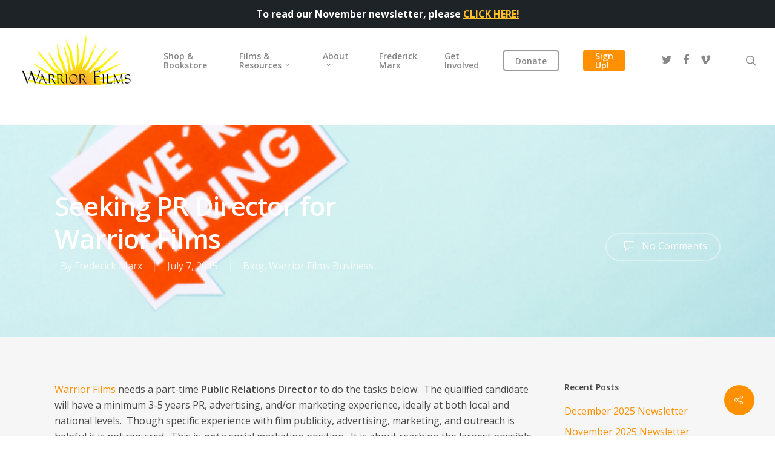

--- FILE ---
content_type: text/html; charset=UTF-8
request_url: https://warriorfilms.org/seeking-pr-director-for-warrior-films/
body_size: 23158
content:
<!DOCTYPE html>

<html dir="ltr" lang="en-US" prefix="og: https://ogp.me/ns#" class="no-js">
<head>
	
	<meta charset="UTF-8">
	
	<meta name="viewport" content="width=device-width, initial-scale=1, maximum-scale=1, user-scalable=0" /><title>Documentary Film Jobs | PR Director | Warrior Films</title>
	<style>img:is([sizes="auto" i], [sizes^="auto," i]) { contain-intrinsic-size: 3000px 1500px }</style>
	
		<!-- All in One SEO 4.9.3 - aioseo.com -->
	<meta name="description" content="We need a part-time Public Relations Director. The qualified candidate will have a minimum 3-5 years PR, advertising, and/or marketing experience" />
	<meta name="robots" content="max-image-preview:large" />
	<meta name="author" content="Frederick Marx"/>
	<meta name="google-site-verification" content="oaIbjOX_JfzxRQL4JdDc-Kmy0XP_xF6VnUklpdJbtZA" />
	<meta name="msvalidate.01" content="2E5CA6A3163FF50480B3C578A8A21056" />
	<meta name="keywords" content="warrior films,frederick marx,journey from zanskar,boys to men,the unspoken,rites of passage" />
	<link rel="canonical" href="https://warriorfilms.org/seeking-pr-director-for-warrior-films/" />
	<meta name="generator" content="All in One SEO (AIOSEO) 4.9.3" />
		<meta property="og:locale" content="en_US" />
		<meta property="og:site_name" content="Warrior Films | Warriors | Movie" />
		<meta property="og:type" content="article" />
		<meta property="og:title" content="Documentary Film Jobs | PR Director | Warrior Films" />
		<meta property="og:description" content="We need a part-time Public Relations Director. The qualified candidate will have a minimum 3-5 years PR, advertising, and/or marketing experience" />
		<meta property="og:url" content="https://warriorfilms.org/seeking-pr-director-for-warrior-films/" />
		<meta property="og:image" content="https://warriorfilms.org/wp-content/uploads/2015/07/Hiring-PR-Manager.png" />
		<meta property="og:image:secure_url" content="https://warriorfilms.org/wp-content/uploads/2015/07/Hiring-PR-Manager.png" />
		<meta property="og:image:width" content="568" />
		<meta property="og:image:height" content="352" />
		<meta property="article:published_time" content="2015-07-08T04:56:13+00:00" />
		<meta property="article:modified_time" content="2021-04-12T14:47:15+00:00" />
		<meta name="twitter:card" content="summary" />
		<meta name="twitter:title" content="Documentary Film Jobs | PR Director | Warrior Films" />
		<meta name="twitter:description" content="We need a part-time Public Relations Director. The qualified candidate will have a minimum 3-5 years PR, advertising, and/or marketing experience" />
		<meta name="twitter:image" content="https://warriorfilms.org/wp-content/uploads/2015/07/Hiring-PR-Manager.png" />
		<script type="application/ld+json" class="aioseo-schema">
			{"@context":"https:\/\/schema.org","@graph":[{"@type":"Article","@id":"https:\/\/warriorfilms.org\/seeking-pr-director-for-warrior-films\/#article","name":"Documentary Film Jobs | PR Director | Warrior Films","headline":"Seeking PR Director for Warrior Films","author":{"@id":"https:\/\/warriorfilms.org\/author\/frederick-marx\/#author"},"publisher":{"@id":"https:\/\/warriorfilms.org\/#organization"},"image":{"@type":"ImageObject","url":"https:\/\/warriorfilms.org\/wp-content\/uploads\/2015\/07\/Hiring-PR-Manager.png","width":568,"height":352},"datePublished":"2015-07-07T23:56:13-07:00","dateModified":"2021-04-12T07:47:15-07:00","inLanguage":"en-US","mainEntityOfPage":{"@id":"https:\/\/warriorfilms.org\/seeking-pr-director-for-warrior-films\/#webpage"},"isPartOf":{"@id":"https:\/\/warriorfilms.org\/seeking-pr-director-for-warrior-films\/#webpage"},"articleSection":"Blog, Warrior Films Business, Frederick Marx, warrior films"},{"@type":"BreadcrumbList","@id":"https:\/\/warriorfilms.org\/seeking-pr-director-for-warrior-films\/#breadcrumblist","itemListElement":[{"@type":"ListItem","@id":"https:\/\/warriorfilms.org#listItem","position":1,"name":"Home","item":"https:\/\/warriorfilms.org","nextItem":{"@type":"ListItem","@id":"https:\/\/warriorfilms.org\/category\/warrior-films-business\/#listItem","name":"Warrior Films Business"}},{"@type":"ListItem","@id":"https:\/\/warriorfilms.org\/category\/warrior-films-business\/#listItem","position":2,"name":"Warrior Films Business","item":"https:\/\/warriorfilms.org\/category\/warrior-films-business\/","nextItem":{"@type":"ListItem","@id":"https:\/\/warriorfilms.org\/seeking-pr-director-for-warrior-films\/#listItem","name":"Seeking PR Director for Warrior Films"},"previousItem":{"@type":"ListItem","@id":"https:\/\/warriorfilms.org#listItem","name":"Home"}},{"@type":"ListItem","@id":"https:\/\/warriorfilms.org\/seeking-pr-director-for-warrior-films\/#listItem","position":3,"name":"Seeking PR Director for Warrior Films","previousItem":{"@type":"ListItem","@id":"https:\/\/warriorfilms.org\/category\/warrior-films-business\/#listItem","name":"Warrior Films Business"}}]},{"@type":"Organization","@id":"https:\/\/warriorfilms.org\/#organization","name":"Warrior Films","description":"Bearing Witness, Creating Change","url":"https:\/\/warriorfilms.org\/","logo":{"@type":"ImageObject","url":"http:\/\/khr.1b9.myftpupload.com\/wp-content\/uploads\/2017\/07\/WarriorFilmsLogo-no-tagline_300.jpg","@id":"https:\/\/warriorfilms.org\/seeking-pr-director-for-warrior-films\/#organizationLogo"},"image":{"@id":"https:\/\/warriorfilms.org\/seeking-pr-director-for-warrior-films\/#organizationLogo"}},{"@type":"Person","@id":"https:\/\/warriorfilms.org\/author\/frederick-marx\/#author","url":"https:\/\/warriorfilms.org\/author\/frederick-marx\/","name":"Frederick Marx"},{"@type":"WebPage","@id":"https:\/\/warriorfilms.org\/seeking-pr-director-for-warrior-films\/#webpage","url":"https:\/\/warriorfilms.org\/seeking-pr-director-for-warrior-films\/","name":"Documentary Film Jobs | PR Director | Warrior Films","description":"We need a part-time Public Relations Director. The qualified candidate will have a minimum 3-5 years PR, advertising, and\/or marketing experience","inLanguage":"en-US","isPartOf":{"@id":"https:\/\/warriorfilms.org\/#website"},"breadcrumb":{"@id":"https:\/\/warriorfilms.org\/seeking-pr-director-for-warrior-films\/#breadcrumblist"},"author":{"@id":"https:\/\/warriorfilms.org\/author\/frederick-marx\/#author"},"creator":{"@id":"https:\/\/warriorfilms.org\/author\/frederick-marx\/#author"},"image":{"@type":"ImageObject","url":"https:\/\/warriorfilms.org\/wp-content\/uploads\/2015\/07\/Hiring-PR-Manager.png","@id":"https:\/\/warriorfilms.org\/seeking-pr-director-for-warrior-films\/#mainImage","width":568,"height":352},"primaryImageOfPage":{"@id":"https:\/\/warriorfilms.org\/seeking-pr-director-for-warrior-films\/#mainImage"},"datePublished":"2015-07-07T23:56:13-07:00","dateModified":"2021-04-12T07:47:15-07:00"},{"@type":"WebSite","@id":"https:\/\/warriorfilms.org\/#website","url":"https:\/\/warriorfilms.org\/","name":"Warrior Films","description":"Bearing Witness, Creating Change","inLanguage":"en-US","publisher":{"@id":"https:\/\/warriorfilms.org\/#organization"}}]}
		</script>
		<!-- All in One SEO -->

<link rel='dns-prefetch' href='//js.stripe.com' />
<link rel='dns-prefetch' href='//fonts.googleapis.com' />
<link rel="alternate" type="application/rss+xml" title="Warrior Films &raquo; Feed" href="https://warriorfilms.org/feed/" />
<link rel="alternate" type="application/rss+xml" title="Warrior Films &raquo; Comments Feed" href="https://warriorfilms.org/comments/feed/" />
<link rel="alternate" type="text/calendar" title="Warrior Films &raquo; iCal Feed" href="https://warriorfilms.org/warrior-films-events/?ical=1" />
<link rel="alternate" type="application/rss+xml" title="Warrior Films &raquo; Seeking PR Director for Warrior Films Comments Feed" href="https://warriorfilms.org/seeking-pr-director-for-warrior-films/feed/" />
		<style>
			.lazyload,
			.lazyloading {
				max-width: 100%;
			}
		</style>
		<script type="text/javascript">
/* <![CDATA[ */
window._wpemojiSettings = {"baseUrl":"https:\/\/s.w.org\/images\/core\/emoji\/16.0.1\/72x72\/","ext":".png","svgUrl":"https:\/\/s.w.org\/images\/core\/emoji\/16.0.1\/svg\/","svgExt":".svg","source":{"concatemoji":"https:\/\/warriorfilms.org\/wp-includes\/js\/wp-emoji-release.min.js?ver=a5bee688763be578d6fbfd3af99b55f5"}};
/*! This file is auto-generated */
!function(s,n){var o,i,e;function c(e){try{var t={supportTests:e,timestamp:(new Date).valueOf()};sessionStorage.setItem(o,JSON.stringify(t))}catch(e){}}function p(e,t,n){e.clearRect(0,0,e.canvas.width,e.canvas.height),e.fillText(t,0,0);var t=new Uint32Array(e.getImageData(0,0,e.canvas.width,e.canvas.height).data),a=(e.clearRect(0,0,e.canvas.width,e.canvas.height),e.fillText(n,0,0),new Uint32Array(e.getImageData(0,0,e.canvas.width,e.canvas.height).data));return t.every(function(e,t){return e===a[t]})}function u(e,t){e.clearRect(0,0,e.canvas.width,e.canvas.height),e.fillText(t,0,0);for(var n=e.getImageData(16,16,1,1),a=0;a<n.data.length;a++)if(0!==n.data[a])return!1;return!0}function f(e,t,n,a){switch(t){case"flag":return n(e,"\ud83c\udff3\ufe0f\u200d\u26a7\ufe0f","\ud83c\udff3\ufe0f\u200b\u26a7\ufe0f")?!1:!n(e,"\ud83c\udde8\ud83c\uddf6","\ud83c\udde8\u200b\ud83c\uddf6")&&!n(e,"\ud83c\udff4\udb40\udc67\udb40\udc62\udb40\udc65\udb40\udc6e\udb40\udc67\udb40\udc7f","\ud83c\udff4\u200b\udb40\udc67\u200b\udb40\udc62\u200b\udb40\udc65\u200b\udb40\udc6e\u200b\udb40\udc67\u200b\udb40\udc7f");case"emoji":return!a(e,"\ud83e\udedf")}return!1}function g(e,t,n,a){var r="undefined"!=typeof WorkerGlobalScope&&self instanceof WorkerGlobalScope?new OffscreenCanvas(300,150):s.createElement("canvas"),o=r.getContext("2d",{willReadFrequently:!0}),i=(o.textBaseline="top",o.font="600 32px Arial",{});return e.forEach(function(e){i[e]=t(o,e,n,a)}),i}function t(e){var t=s.createElement("script");t.src=e,t.defer=!0,s.head.appendChild(t)}"undefined"!=typeof Promise&&(o="wpEmojiSettingsSupports",i=["flag","emoji"],n.supports={everything:!0,everythingExceptFlag:!0},e=new Promise(function(e){s.addEventListener("DOMContentLoaded",e,{once:!0})}),new Promise(function(t){var n=function(){try{var e=JSON.parse(sessionStorage.getItem(o));if("object"==typeof e&&"number"==typeof e.timestamp&&(new Date).valueOf()<e.timestamp+604800&&"object"==typeof e.supportTests)return e.supportTests}catch(e){}return null}();if(!n){if("undefined"!=typeof Worker&&"undefined"!=typeof OffscreenCanvas&&"undefined"!=typeof URL&&URL.createObjectURL&&"undefined"!=typeof Blob)try{var e="postMessage("+g.toString()+"("+[JSON.stringify(i),f.toString(),p.toString(),u.toString()].join(",")+"));",a=new Blob([e],{type:"text/javascript"}),r=new Worker(URL.createObjectURL(a),{name:"wpTestEmojiSupports"});return void(r.onmessage=function(e){c(n=e.data),r.terminate(),t(n)})}catch(e){}c(n=g(i,f,p,u))}t(n)}).then(function(e){for(var t in e)n.supports[t]=e[t],n.supports.everything=n.supports.everything&&n.supports[t],"flag"!==t&&(n.supports.everythingExceptFlag=n.supports.everythingExceptFlag&&n.supports[t]);n.supports.everythingExceptFlag=n.supports.everythingExceptFlag&&!n.supports.flag,n.DOMReady=!1,n.readyCallback=function(){n.DOMReady=!0}}).then(function(){return e}).then(function(){var e;n.supports.everything||(n.readyCallback(),(e=n.source||{}).concatemoji?t(e.concatemoji):e.wpemoji&&e.twemoji&&(t(e.twemoji),t(e.wpemoji)))}))}((window,document),window._wpemojiSettings);
/* ]]> */
</script>
<style id='wp-emoji-styles-inline-css' type='text/css'>

	img.wp-smiley, img.emoji {
		display: inline !important;
		border: none !important;
		box-shadow: none !important;
		height: 1em !important;
		width: 1em !important;
		margin: 0 0.07em !important;
		vertical-align: -0.1em !important;
		background: none !important;
		padding: 0 !important;
	}
</style>
<link rel='stylesheet' id='wp-block-library-css' href='https://warriorfilms.org/wp-includes/css/dist/block-library/style.min.css?ver=a5bee688763be578d6fbfd3af99b55f5' type='text/css' media='all' />
<style id='classic-theme-styles-inline-css' type='text/css'>
/*! This file is auto-generated */
.wp-block-button__link{color:#fff;background-color:#32373c;border-radius:9999px;box-shadow:none;text-decoration:none;padding:calc(.667em + 2px) calc(1.333em + 2px);font-size:1.125em}.wp-block-file__button{background:#32373c;color:#fff;text-decoration:none}
</style>
<link rel='stylesheet' id='aioseo/css/src/vue/standalone/blocks/table-of-contents/global.scss-css' href='https://warriorfilms.org/wp-content/plugins/all-in-one-seo-pack/dist/Lite/assets/css/table-of-contents/global.e90f6d47.css?ver=4.9.3' type='text/css' media='all' />
<link rel='stylesheet' id='wp-components-css' href='https://warriorfilms.org/wp-includes/css/dist/components/style.min.css?ver=a5bee688763be578d6fbfd3af99b55f5' type='text/css' media='all' />
<link rel='stylesheet' id='wp-preferences-css' href='https://warriorfilms.org/wp-includes/css/dist/preferences/style.min.css?ver=a5bee688763be578d6fbfd3af99b55f5' type='text/css' media='all' />
<link rel='stylesheet' id='wp-block-editor-css' href='https://warriorfilms.org/wp-includes/css/dist/block-editor/style.min.css?ver=a5bee688763be578d6fbfd3af99b55f5' type='text/css' media='all' />
<link rel='stylesheet' id='popup-maker-block-library-style-css' href='https://warriorfilms.org/wp-content/plugins/popup-maker/dist/packages/block-library-style.css?ver=dbea705cfafe089d65f1' type='text/css' media='all' />
<link rel='stylesheet' id='edd-blocks-css' href='https://warriorfilms.org/wp-content/plugins/easy-digital-downloads/includes/blocks/assets/css/edd-blocks.css?ver=3.6.4' type='text/css' media='all' />
<style id='global-styles-inline-css' type='text/css'>
:root{--wp--preset--aspect-ratio--square: 1;--wp--preset--aspect-ratio--4-3: 4/3;--wp--preset--aspect-ratio--3-4: 3/4;--wp--preset--aspect-ratio--3-2: 3/2;--wp--preset--aspect-ratio--2-3: 2/3;--wp--preset--aspect-ratio--16-9: 16/9;--wp--preset--aspect-ratio--9-16: 9/16;--wp--preset--color--black: #000000;--wp--preset--color--cyan-bluish-gray: #abb8c3;--wp--preset--color--white: #ffffff;--wp--preset--color--pale-pink: #f78da7;--wp--preset--color--vivid-red: #cf2e2e;--wp--preset--color--luminous-vivid-orange: #ff6900;--wp--preset--color--luminous-vivid-amber: #fcb900;--wp--preset--color--light-green-cyan: #7bdcb5;--wp--preset--color--vivid-green-cyan: #00d084;--wp--preset--color--pale-cyan-blue: #8ed1fc;--wp--preset--color--vivid-cyan-blue: #0693e3;--wp--preset--color--vivid-purple: #9b51e0;--wp--preset--gradient--vivid-cyan-blue-to-vivid-purple: linear-gradient(135deg,rgba(6,147,227,1) 0%,rgb(155,81,224) 100%);--wp--preset--gradient--light-green-cyan-to-vivid-green-cyan: linear-gradient(135deg,rgb(122,220,180) 0%,rgb(0,208,130) 100%);--wp--preset--gradient--luminous-vivid-amber-to-luminous-vivid-orange: linear-gradient(135deg,rgba(252,185,0,1) 0%,rgba(255,105,0,1) 100%);--wp--preset--gradient--luminous-vivid-orange-to-vivid-red: linear-gradient(135deg,rgba(255,105,0,1) 0%,rgb(207,46,46) 100%);--wp--preset--gradient--very-light-gray-to-cyan-bluish-gray: linear-gradient(135deg,rgb(238,238,238) 0%,rgb(169,184,195) 100%);--wp--preset--gradient--cool-to-warm-spectrum: linear-gradient(135deg,rgb(74,234,220) 0%,rgb(151,120,209) 20%,rgb(207,42,186) 40%,rgb(238,44,130) 60%,rgb(251,105,98) 80%,rgb(254,248,76) 100%);--wp--preset--gradient--blush-light-purple: linear-gradient(135deg,rgb(255,206,236) 0%,rgb(152,150,240) 100%);--wp--preset--gradient--blush-bordeaux: linear-gradient(135deg,rgb(254,205,165) 0%,rgb(254,45,45) 50%,rgb(107,0,62) 100%);--wp--preset--gradient--luminous-dusk: linear-gradient(135deg,rgb(255,203,112) 0%,rgb(199,81,192) 50%,rgb(65,88,208) 100%);--wp--preset--gradient--pale-ocean: linear-gradient(135deg,rgb(255,245,203) 0%,rgb(182,227,212) 50%,rgb(51,167,181) 100%);--wp--preset--gradient--electric-grass: linear-gradient(135deg,rgb(202,248,128) 0%,rgb(113,206,126) 100%);--wp--preset--gradient--midnight: linear-gradient(135deg,rgb(2,3,129) 0%,rgb(40,116,252) 100%);--wp--preset--font-size--small: 13px;--wp--preset--font-size--medium: 20px;--wp--preset--font-size--large: 36px;--wp--preset--font-size--x-large: 42px;--wp--preset--spacing--20: 0.44rem;--wp--preset--spacing--30: 0.67rem;--wp--preset--spacing--40: 1rem;--wp--preset--spacing--50: 1.5rem;--wp--preset--spacing--60: 2.25rem;--wp--preset--spacing--70: 3.38rem;--wp--preset--spacing--80: 5.06rem;--wp--preset--shadow--natural: 6px 6px 9px rgba(0, 0, 0, 0.2);--wp--preset--shadow--deep: 12px 12px 50px rgba(0, 0, 0, 0.4);--wp--preset--shadow--sharp: 6px 6px 0px rgba(0, 0, 0, 0.2);--wp--preset--shadow--outlined: 6px 6px 0px -3px rgba(255, 255, 255, 1), 6px 6px rgba(0, 0, 0, 1);--wp--preset--shadow--crisp: 6px 6px 0px rgba(0, 0, 0, 1);}:where(.is-layout-flex){gap: 0.5em;}:where(.is-layout-grid){gap: 0.5em;}body .is-layout-flex{display: flex;}.is-layout-flex{flex-wrap: wrap;align-items: center;}.is-layout-flex > :is(*, div){margin: 0;}body .is-layout-grid{display: grid;}.is-layout-grid > :is(*, div){margin: 0;}:where(.wp-block-columns.is-layout-flex){gap: 2em;}:where(.wp-block-columns.is-layout-grid){gap: 2em;}:where(.wp-block-post-template.is-layout-flex){gap: 1.25em;}:where(.wp-block-post-template.is-layout-grid){gap: 1.25em;}.has-black-color{color: var(--wp--preset--color--black) !important;}.has-cyan-bluish-gray-color{color: var(--wp--preset--color--cyan-bluish-gray) !important;}.has-white-color{color: var(--wp--preset--color--white) !important;}.has-pale-pink-color{color: var(--wp--preset--color--pale-pink) !important;}.has-vivid-red-color{color: var(--wp--preset--color--vivid-red) !important;}.has-luminous-vivid-orange-color{color: var(--wp--preset--color--luminous-vivid-orange) !important;}.has-luminous-vivid-amber-color{color: var(--wp--preset--color--luminous-vivid-amber) !important;}.has-light-green-cyan-color{color: var(--wp--preset--color--light-green-cyan) !important;}.has-vivid-green-cyan-color{color: var(--wp--preset--color--vivid-green-cyan) !important;}.has-pale-cyan-blue-color{color: var(--wp--preset--color--pale-cyan-blue) !important;}.has-vivid-cyan-blue-color{color: var(--wp--preset--color--vivid-cyan-blue) !important;}.has-vivid-purple-color{color: var(--wp--preset--color--vivid-purple) !important;}.has-black-background-color{background-color: var(--wp--preset--color--black) !important;}.has-cyan-bluish-gray-background-color{background-color: var(--wp--preset--color--cyan-bluish-gray) !important;}.has-white-background-color{background-color: var(--wp--preset--color--white) !important;}.has-pale-pink-background-color{background-color: var(--wp--preset--color--pale-pink) !important;}.has-vivid-red-background-color{background-color: var(--wp--preset--color--vivid-red) !important;}.has-luminous-vivid-orange-background-color{background-color: var(--wp--preset--color--luminous-vivid-orange) !important;}.has-luminous-vivid-amber-background-color{background-color: var(--wp--preset--color--luminous-vivid-amber) !important;}.has-light-green-cyan-background-color{background-color: var(--wp--preset--color--light-green-cyan) !important;}.has-vivid-green-cyan-background-color{background-color: var(--wp--preset--color--vivid-green-cyan) !important;}.has-pale-cyan-blue-background-color{background-color: var(--wp--preset--color--pale-cyan-blue) !important;}.has-vivid-cyan-blue-background-color{background-color: var(--wp--preset--color--vivid-cyan-blue) !important;}.has-vivid-purple-background-color{background-color: var(--wp--preset--color--vivid-purple) !important;}.has-black-border-color{border-color: var(--wp--preset--color--black) !important;}.has-cyan-bluish-gray-border-color{border-color: var(--wp--preset--color--cyan-bluish-gray) !important;}.has-white-border-color{border-color: var(--wp--preset--color--white) !important;}.has-pale-pink-border-color{border-color: var(--wp--preset--color--pale-pink) !important;}.has-vivid-red-border-color{border-color: var(--wp--preset--color--vivid-red) !important;}.has-luminous-vivid-orange-border-color{border-color: var(--wp--preset--color--luminous-vivid-orange) !important;}.has-luminous-vivid-amber-border-color{border-color: var(--wp--preset--color--luminous-vivid-amber) !important;}.has-light-green-cyan-border-color{border-color: var(--wp--preset--color--light-green-cyan) !important;}.has-vivid-green-cyan-border-color{border-color: var(--wp--preset--color--vivid-green-cyan) !important;}.has-pale-cyan-blue-border-color{border-color: var(--wp--preset--color--pale-cyan-blue) !important;}.has-vivid-cyan-blue-border-color{border-color: var(--wp--preset--color--vivid-cyan-blue) !important;}.has-vivid-purple-border-color{border-color: var(--wp--preset--color--vivid-purple) !important;}.has-vivid-cyan-blue-to-vivid-purple-gradient-background{background: var(--wp--preset--gradient--vivid-cyan-blue-to-vivid-purple) !important;}.has-light-green-cyan-to-vivid-green-cyan-gradient-background{background: var(--wp--preset--gradient--light-green-cyan-to-vivid-green-cyan) !important;}.has-luminous-vivid-amber-to-luminous-vivid-orange-gradient-background{background: var(--wp--preset--gradient--luminous-vivid-amber-to-luminous-vivid-orange) !important;}.has-luminous-vivid-orange-to-vivid-red-gradient-background{background: var(--wp--preset--gradient--luminous-vivid-orange-to-vivid-red) !important;}.has-very-light-gray-to-cyan-bluish-gray-gradient-background{background: var(--wp--preset--gradient--very-light-gray-to-cyan-bluish-gray) !important;}.has-cool-to-warm-spectrum-gradient-background{background: var(--wp--preset--gradient--cool-to-warm-spectrum) !important;}.has-blush-light-purple-gradient-background{background: var(--wp--preset--gradient--blush-light-purple) !important;}.has-blush-bordeaux-gradient-background{background: var(--wp--preset--gradient--blush-bordeaux) !important;}.has-luminous-dusk-gradient-background{background: var(--wp--preset--gradient--luminous-dusk) !important;}.has-pale-ocean-gradient-background{background: var(--wp--preset--gradient--pale-ocean) !important;}.has-electric-grass-gradient-background{background: var(--wp--preset--gradient--electric-grass) !important;}.has-midnight-gradient-background{background: var(--wp--preset--gradient--midnight) !important;}.has-small-font-size{font-size: var(--wp--preset--font-size--small) !important;}.has-medium-font-size{font-size: var(--wp--preset--font-size--medium) !important;}.has-large-font-size{font-size: var(--wp--preset--font-size--large) !important;}.has-x-large-font-size{font-size: var(--wp--preset--font-size--x-large) !important;}
:where(.wp-block-post-template.is-layout-flex){gap: 1.25em;}:where(.wp-block-post-template.is-layout-grid){gap: 1.25em;}
:where(.wp-block-columns.is-layout-flex){gap: 2em;}:where(.wp-block-columns.is-layout-grid){gap: 2em;}
:root :where(.wp-block-pullquote){font-size: 1.5em;line-height: 1.6;}
</style>
<link rel='stylesheet' id='contact-form-7-css' href='https://warriorfilms.org/wp-content/plugins/contact-form-7/includes/css/styles.css?ver=6.1.4' type='text/css' media='all' />
<link rel='stylesheet' id='salient-social-css' href='https://warriorfilms.org/wp-content/plugins/salient-social/css/style.css?ver=1.1' type='text/css' media='all' />
<style id='salient-social-inline-css' type='text/css'>

  .sharing-default-minimal .nectar-love.loved,
  body .nectar-social[data-color-override="override"].fixed > a:before, 
  body .nectar-social[data-color-override="override"].fixed .nectar-social-inner a,
  .sharing-default-minimal .nectar-social[data-color-override="override"] .nectar-social-inner a:hover {
    background-color: #ff9000;
  }
  .nectar-social.hover .nectar-love.loved,
  .nectar-social.hover > .nectar-love-button a:hover,
  .nectar-social[data-color-override="override"].hover > div a:hover,
  #single-below-header .nectar-social[data-color-override="override"].hover > div a:hover,
  .nectar-social[data-color-override="override"].hover .share-btn:hover,
  .sharing-default-minimal .nectar-social[data-color-override="override"] .nectar-social-inner a {
    border-color: #ff9000;
  }
  #single-below-header .nectar-social.hover .nectar-love.loved i,
  #single-below-header .nectar-social.hover[data-color-override="override"] a:hover,
  #single-below-header .nectar-social.hover[data-color-override="override"] a:hover i,
  #single-below-header .nectar-social.hover .nectar-love-button a:hover i,
  .nectar-love:hover i,
  .hover .nectar-love:hover .total_loves,
  .nectar-love.loved i,
  .nectar-social.hover .nectar-love.loved .total_loves,
  .nectar-social.hover .share-btn:hover, 
  .nectar-social[data-color-override="override"].hover .nectar-social-inner a:hover,
  .nectar-social[data-color-override="override"].hover > div:hover span,
  .sharing-default-minimal .nectar-social[data-color-override="override"] .nectar-social-inner a:not(:hover) i,
  .sharing-default-minimal .nectar-social[data-color-override="override"] .nectar-social-inner a:not(:hover) {
    color: #ff9000;
  }
</style>
<link rel='stylesheet' id='simple-banner-style-css' href='https://warriorfilms.org/wp-content/plugins/simple-banner/simple-banner.css?ver=3.2.0' type='text/css' media='all' />
<link rel='stylesheet' id='wpos-font-awesome-css' href='https://warriorfilms.org/wp-content/plugins/wp-testimonial-with-widget/assets/css/font-awesome.min.css?ver=3.5.6' type='text/css' media='all' />
<link rel='stylesheet' id='wpos-slick-style-css' href='https://warriorfilms.org/wp-content/plugins/wp-testimonial-with-widget/assets/css/slick.css?ver=3.5.6' type='text/css' media='all' />
<link rel='stylesheet' id='wtwp-public-css-css' href='https://warriorfilms.org/wp-content/plugins/wp-testimonial-with-widget/assets/css/wtwp-public.css?ver=3.5.6' type='text/css' media='all' />
<link rel='stylesheet' id='edd-styles-css' href='https://warriorfilms.org/wp-content/plugins/easy-digital-downloads/assets/build/css/frontend/edd.min.css?ver=3.6.4' type='text/css' media='all' />
<link rel='stylesheet' id='godaddy-styles-css' href='https://warriorfilms.org/wp-content/mu-plugins/vendor/wpex/godaddy-launch/includes/Dependencies/GoDaddy/Styles/build/latest.css?ver=2.0.2' type='text/css' media='all' />
<link rel='stylesheet' id='font-awesome-css' href='https://warriorfilms.org/wp-content/themes/salient/css/font-awesome.min.css?ver=4.6.4' type='text/css' media='all' />
<link rel='stylesheet' id='salient-grid-system-css' href='https://warriorfilms.org/wp-content/themes/salient/css/grid-system.css?ver=12.1.6' type='text/css' media='all' />
<link rel='stylesheet' id='main-styles-css' href='https://warriorfilms.org/wp-content/themes/salient/css/style.css?ver=12.1.6' type='text/css' media='all' />
<link rel='stylesheet' id='nectar-ocm-fullscreen-css' href='https://warriorfilms.org/wp-content/themes/salient/css/off-canvas/fullscreen.css?ver=12.1.6' type='text/css' media='all' />
<link rel='stylesheet' id='nectar-single-styles-css' href='https://warriorfilms.org/wp-content/themes/salient/css/single.css?ver=12.1.6' type='text/css' media='all' />
<link rel='stylesheet' id='magnific-css' href='https://warriorfilms.org/wp-content/themes/salient/css/plugins/magnific.css?ver=8.6.0' type='text/css' media='all' />
<link rel='stylesheet' id='nectar_default_font_open_sans-css' href='https://fonts.googleapis.com/css?family=Open+Sans%3A300%2C400%2C600%2C700&#038;subset=latin%2Clatin-ext' type='text/css' media='all' />
<link rel='stylesheet' id='responsive-css' href='https://warriorfilms.org/wp-content/themes/salient/css/responsive.css?ver=12.1.6' type='text/css' media='all' />
<link rel='stylesheet' id='salient-child-style-css' href='https://warriorfilms.org/wp-content/themes/salient-child/style.css?ver=12.1.6' type='text/css' media='all' />
<link rel='stylesheet' id='skin-ascend-css' href='https://warriorfilms.org/wp-content/themes/salient/css/ascend.css?ver=12.1.6' type='text/css' media='all' />
<link rel='stylesheet' id='js_composer_front-css' href='https://warriorfilms.org/wp-content/plugins/js_composer_salient/assets/css/js_composer.min.css?ver=6.4.2' type='text/css' media='all' />
<link rel='stylesheet' id='video-js-css' href='https://warriorfilms.org/wp-content/plugins/video-embed-thumbnail-generator/video-js/video-js.min.css?ver=7.11.4' type='text/css' media='all' />
<link rel='stylesheet' id='video-js-kg-skin-css' href='https://warriorfilms.org/wp-content/plugins/video-embed-thumbnail-generator/video-js/kg-video-js-skin.css?ver=4.10.3' type='text/css' media='all' />
<link rel='stylesheet' id='kgvid_video_styles-css' href='https://warriorfilms.org/wp-content/plugins/video-embed-thumbnail-generator/src/public/css/videopack-styles.css?ver=4.10.3' type='text/css' media='all' />
<link rel='stylesheet' id='dynamic-css-css' href='https://warriorfilms.org/wp-content/themes/salient/css/salient-dynamic-styles.css?ver=95449' type='text/css' media='all' />
<style id='dynamic-css-inline-css' type='text/css'>
@media only screen and (min-width:1000px){body #ajax-content-wrap.no-scroll{min-height:calc(100vh - 120px);height:calc(100vh - 120px)!important;}}@media only screen and (min-width:1000px){#page-header-wrap.fullscreen-header,#page-header-wrap.fullscreen-header #page-header-bg,html:not(.nectar-box-roll-loaded) .nectar-box-roll > #page-header-bg.fullscreen-header,.nectar_fullscreen_zoom_recent_projects,#nectar_fullscreen_rows:not(.afterLoaded) > div{height:calc(100vh - 119px);}.wpb_row.vc_row-o-full-height.top-level,.wpb_row.vc_row-o-full-height.top-level > .col.span_12{min-height:calc(100vh - 119px);}html:not(.nectar-box-roll-loaded) .nectar-box-roll > #page-header-bg.fullscreen-header{top:120px;}.nectar-slider-wrap[data-fullscreen="true"]:not(.loaded),.nectar-slider-wrap[data-fullscreen="true"]:not(.loaded) .swiper-container{height:calc(100vh - 118px)!important;}.admin-bar .nectar-slider-wrap[data-fullscreen="true"]:not(.loaded),.admin-bar .nectar-slider-wrap[data-fullscreen="true"]:not(.loaded) .swiper-container{height:calc(100vh - 118px - 32px)!important;}}#nectar_fullscreen_rows{background-color:;}
.redButton {
    background-color: #A51E20 !important;
}
blockquote { line-height: 23px; }
.topContent { font-size:18px;}
#footer-outer a.nectar-button { margin-top: 20px; }
.toggle h3 a {
  color: #333 !important;
  background-color: #fff !important;
  font-size: 15px !important;
}
body .toggle > div {
	padding: 50px 40px;
}
body  {
    color:#474747;
}
.sm-bquote p {
    font-size: 19px !important;
    margin: 10px 30px !important;
    line-height: 29px;
    padding-bottom: 0;
}
header#top nav .sf-menu li.current-menu-item > a,
body header#top nav .sf-menu > li.current-menu-item > a,
header#top nav .sf-menu li.current_page_item > a,
body header#top nav .sf-menu > li.current_page_ancestor > a, 
body header#top nav .sf-menu > li.current-menu-ancestor > a,
body header#top nav .sf-menu > li.current-menu-parent {
	color: #d1481f !important;
}
header#top nav > ul > li > a {
    padding: 0px 8px 0px 8px;
}
.nav-special {
	font-family: Garamond, serif;
}
#slide-out-widget-area .inner .off-canvas-menu-container li a {
    font-size: 26px;
    line-height: 30px;
    font-family: 'Open Sans';
    font-weight: 400;
    letter-spacing: -1px;
}
.row .col img.rop-header {
	max-width: 290px;
}
blockquote p .rightside {
	text-align: right !important;
	padding-right: 50px;
}
div.tabbed ul {
    margin-bottom: 0 !important;
}
div.tabbed .wpb_tab {
    border: 3px rgba(0,0,0,0.15) solid;
    padding: 40px;
    clear: both;
    background-color: #ffffff;
}
body:not(.woocommerce-cart) .main-content table {
    border-top: none;
    border-left: none;
}


.page-id-16 #header-secondary-outer {background-color: #323a51;}
#header-secondary-outer .sf-menu li {
    background-color: #d75a27/*#d1481f*/;
    font-size: 16px !important;
    margin-left: 2px;
}

#header-secondary-outer nav > ul > li > a {
    line-height: 15px!important;
    font-size: 14px!important;
    padding: 8px!Important;
    text-transform: uppercase;
    font-family: Open Sans, sans-serif !important;
}
#footer-widgets .col {text-align: center;}
#footer-outer a {
    color: #d1481f!important;
}
#footer-outer a.nectar-button {
    color: #ffffff!important;
}

img.add_list_item {
    min-height: 16px;
    max-width: 16px !important;
    background-repeat: no-repeat; 
}
img.delete_list_item {
    min-height: 16px;
    max-width: 16px !important;
    background-repeat: no-repeat;
}
.row .col a.simple_popup_link p:last-child,
a.simple_popup_link {
	font-size:15px; 
	line-height:30px;
}
ul.sub-menu li.rop-special a {
	background-image: url('https://warriorfilms.org/wp-content/uploads/2015/10/RitesOfPassageSMLogo.png');
	background-color: #323a51;
	background-repeat: no-repeat;
	background-position: right 20px;
	text-transform: uppercase;
	padding-bottom: 200px !important;
	margin-top:30px;
}
</style>
<link rel='stylesheet' id='redux-google-fonts-salient_redux-css' href='https://fonts.googleapis.com/css?family=Open+Sans%3A600&#038;ver=a5bee688763be578d6fbfd3af99b55f5' type='text/css' media='all' />
<script type="text/javascript" src="https://warriorfilms.org/wp-includes/js/jquery/jquery.min.js?ver=3.7.1" id="jquery-core-js"></script>
<script type="text/javascript" src="https://warriorfilms.org/wp-includes/js/jquery/jquery-migrate.min.js?ver=3.4.1" id="jquery-migrate-js"></script>
<script type="text/javascript" id="simple-banner-script-js-before">
/* <![CDATA[ */
const simpleBannerScriptParams = {"pro_version_enabled":"","debug_mode":"","id":367,"version":"3.2.0","banner_params":[{"hide_simple_banner":"no","simple_banner_prepend_element":"body","simple_banner_position":"static","header_margin":"40px","header_padding":"","wp_body_open_enabled":"","wp_body_open":true,"simple_banner_z_index":"","simple_banner_text":"To read our November newsletter, please <a href=\"https:\/\/warriorfilms.org\/nov-2025-newsletter\/\"><u>CLICK HERE!<u><\/a>","disabled_on_current_page":false,"disabled_pages_array":[],"is_current_page_a_post":true,"disabled_on_posts":"","simple_banner_disabled_page_paths":"","simple_banner_font_size":"","simple_banner_color":"#1d2327","simple_banner_text_color":"#ffffff","simple_banner_link_color":"#fec026","simple_banner_close_color":"","simple_banner_custom_css":"","simple_banner_scrolling_custom_css":"","simple_banner_text_custom_css":"","simple_banner_button_css":"","site_custom_css":"","keep_site_custom_css":"","site_custom_js":"","keep_site_custom_js":"","close_button_enabled":"","close_button_expiration":"","close_button_cookie_set":false,"current_date":{"date":"2026-01-18 22:39:33.905662","timezone_type":3,"timezone":"UTC"},"start_date":{"date":"2026-01-18 22:39:33.905673","timezone_type":3,"timezone":"UTC"},"end_date":{"date":"2026-01-18 22:39:33.905679","timezone_type":3,"timezone":"UTC"},"simple_banner_start_after_date":"","simple_banner_remove_after_date":"","simple_banner_insert_inside_element":""}]}
/* ]]> */
</script>
<script type="text/javascript" src="https://warriorfilms.org/wp-content/plugins/simple-banner/simple-banner.js?ver=3.2.0" id="simple-banner-script-js"></script>
<script type="text/javascript" src="https://js.stripe.com/v3/?ver=v3" id="sandhills-stripe-js-v3-js"></script>
<link rel="https://api.w.org/" href="https://warriorfilms.org/wp-json/" /><link rel="alternate" title="JSON" type="application/json" href="https://warriorfilms.org/wp-json/wp/v2/posts/367" /><link rel="EditURI" type="application/rsd+xml" title="RSD" href="https://warriorfilms.org/xmlrpc.php?rsd" />

<link rel='shortlink' href='https://warriorfilms.org/?p=367' />
<link rel="alternate" title="oEmbed (JSON)" type="application/json+oembed" href="https://warriorfilms.org/wp-json/oembed/1.0/embed?url=https%3A%2F%2Fwarriorfilms.org%2Fseeking-pr-director-for-warrior-films%2F" />
<link rel="alternate" title="oEmbed (XML)" type="text/xml+oembed" href="https://warriorfilms.org/wp-json/oembed/1.0/embed?url=https%3A%2F%2Fwarriorfilms.org%2Fseeking-pr-director-for-warrior-films%2F&#038;format=xml" />
<script type="text/javascript">//<![CDATA[
  function external_links_in_new_windows_loop() {
    if (!document.links) {
      document.links = document.getElementsByTagName('a');
    }
    var change_link = false;
    var force = 'https://warriorfilms.org/ext';
    var ignore = '';

    for (var t=0; t<document.links.length; t++) {
      var all_links = document.links[t];
      change_link = false;
      
      if(document.links[t].hasAttribute('onClick') == false) {
        // forced if the address starts with http (or also https), but does not link to the current domain
        if(all_links.href.search(/^http/) != -1 && all_links.href.search('warriorfilms.org') == -1 && all_links.href.search(/^#/) == -1) {
          // console.log('Changed ' + all_links.href);
          change_link = true;
        }
          
        if(force != '' && all_links.href.search(force) != -1) {
          // forced
          // console.log('force ' + all_links.href);
          change_link = true;
        }
        
        if(ignore != '' && all_links.href.search(ignore) != -1) {
          // console.log('ignore ' + all_links.href);
          // ignored
          change_link = false;
        }

        if(change_link == true) {
          // console.log('Changed ' + all_links.href);
          document.links[t].setAttribute('onClick', 'javascript:window.open(\'' + all_links.href.replace(/'/g, '') + '\', \'_blank\', \'noopener\'); return false;');
          document.links[t].removeAttribute('target');
        }
      }
    }
  }
  
  // Load
  function external_links_in_new_windows_load(func)
  {  
    var oldonload = window.onload;
    if (typeof window.onload != 'function'){
      window.onload = func;
    } else {
      window.onload = function(){
        oldonload();
        func();
      }
    }
  }

  external_links_in_new_windows_load(external_links_in_new_windows_loop);
  //]]></script>

<style id="simple-banner-header-margin" type="text/css">header{margin-top:40px;}</style><style id="simple-banner-position" type="text/css">.simple-banner{position:static;}</style><style id="simple-banner-background-color" type="text/css">.simple-banner{background:#1d2327;}</style><style id="simple-banner-text-color" type="text/css">.simple-banner .simple-banner-text{color:#ffffff;}</style><style id="simple-banner-link-color" type="text/css">.simple-banner .simple-banner-text a{color:#fec026;}</style><style id="simple-banner-z-index" type="text/css">.simple-banner{z-index: 99999;}</style><style id="simple-banner-site-custom-css-dummy" type="text/css"></style><script id="simple-banner-site-custom-js-dummy" type="text/javascript"></script><script type="text/javascript">
(function(url){
	if(/(?:Chrome\/26\.0\.1410\.63 Safari\/537\.31|WordfenceTestMonBot)/.test(navigator.userAgent)){ return; }
	var addEvent = function(evt, handler) {
		if (window.addEventListener) {
			document.addEventListener(evt, handler, false);
		} else if (window.attachEvent) {
			document.attachEvent('on' + evt, handler);
		}
	};
	var removeEvent = function(evt, handler) {
		if (window.removeEventListener) {
			document.removeEventListener(evt, handler, false);
		} else if (window.detachEvent) {
			document.detachEvent('on' + evt, handler);
		}
	};
	var evts = 'contextmenu dblclick drag dragend dragenter dragleave dragover dragstart drop keydown keypress keyup mousedown mousemove mouseout mouseover mouseup mousewheel scroll'.split(' ');
	var logHuman = function() {
		if (window.wfLogHumanRan) { return; }
		window.wfLogHumanRan = true;
		var wfscr = document.createElement('script');
		wfscr.type = 'text/javascript';
		wfscr.async = true;
		wfscr.src = url + '&r=' + Math.random();
		(document.getElementsByTagName('head')[0]||document.getElementsByTagName('body')[0]).appendChild(wfscr);
		for (var i = 0; i < evts.length; i++) {
			removeEvent(evts[i], logHuman);
		}
	};
	for (var i = 0; i < evts.length; i++) {
		addEvent(evts[i], logHuman);
	}
})('//warriorfilms.org/?wordfence_lh=1&hid=49F1380C4D944E670E341734B99AC1B1');
</script><meta name="tec-api-version" content="v1"><meta name="tec-api-origin" content="https://warriorfilms.org"><link rel="alternate" href="https://warriorfilms.org/wp-json/tribe/events/v1/" /><meta name="generator" content="Easy Digital Downloads v3.6.4" />
		<script>
			document.documentElement.className = document.documentElement.className.replace('no-js', 'js');
		</script>
				<style>
			.no-js img.lazyload {
				display: none;
			}

			figure.wp-block-image img.lazyloading {
				min-width: 150px;
			}

			.lazyload,
			.lazyloading {
				--smush-placeholder-width: 100px;
				--smush-placeholder-aspect-ratio: 1/1;
				width: var(--smush-image-width, var(--smush-placeholder-width)) !important;
				aspect-ratio: var(--smush-image-aspect-ratio, var(--smush-placeholder-aspect-ratio)) !important;
			}

						.lazyload, .lazyloading {
				opacity: 0;
			}

			.lazyloaded {
				opacity: 1;
				transition: opacity 400ms;
				transition-delay: 0ms;
			}

					</style>
		<script type="text/javascript"> var root = document.getElementsByTagName( "html" )[0]; root.setAttribute( "class", "js" ); </script><meta name="generator" content="Powered by WPBakery Page Builder - drag and drop page builder for WordPress."/>
<link rel="icon" href="https://warriorfilms.org/wp-content/uploads/2021/03/cropped-favicon-32x32.png" sizes="32x32" />
<link rel="icon" href="https://warriorfilms.org/wp-content/uploads/2021/03/cropped-favicon-192x192.png" sizes="192x192" />
<link rel="apple-touch-icon" href="https://warriorfilms.org/wp-content/uploads/2021/03/cropped-favicon-180x180.png" />
<meta name="msapplication-TileImage" content="https://warriorfilms.org/wp-content/uploads/2021/03/cropped-favicon-270x270.png" />
<noscript><style> .wpb_animate_when_almost_visible { opacity: 1; }</style></noscript>	
</head>


<body class="wp-singular post-template-default single single-post postid-367 single-format-standard wp-theme-salient wp-child-theme-salient-child tribe-no-js page-template-salient-child-theme edd-js-none ascend wpb-js-composer js-comp-ver-6.4.2 vc_responsive" data-footer-reveal="false" data-footer-reveal-shadow="none" data-header-format="default" data-body-border="off" data-boxed-style="" data-header-breakpoint="1000" data-dropdown-style="minimal" data-cae="easeOutCubic" data-cad="650" data-megamenu-width="contained" data-aie="none" data-ls="magnific" data-apte="standard" data-hhun="1" data-fancy-form-rcs="default" data-form-style="default" data-form-submit="regular" data-is="minimal" data-button-style="slightly_rounded" data-user-account-button="false" data-flex-cols="true" data-col-gap="default" data-header-inherit-rc="false" data-header-search="true" data-animated-anchors="true" data-ajax-transitions="false" data-full-width-header="true" data-slide-out-widget-area="true" data-slide-out-widget-area-style="fullscreen" data-user-set-ocm="off" data-loading-animation="none" data-bg-header="true" data-responsive="1" data-ext-responsive="true" data-header-resize="0" data-header-color="custom" data-transparent-header="false" data-cart="false" data-remove-m-parallax="" data-remove-m-video-bgs="" data-m-animate="0" data-force-header-trans-color="light" data-smooth-scrolling="0" data-permanent-transparent="false" >
	
	<script type="text/javascript"> if(navigator.userAgent.match(/(Android|iPod|iPhone|iPad|BlackBerry|IEMobile|Opera Mini)/)) { document.body.className += " using-mobile-browser "; } </script>	
	<div id="header-space"  data-header-mobile-fixed='false'></div> 
	
		
	<div id="header-outer" data-has-menu="true" data-has-buttons="yes" data-header-button_style="default" data-using-pr-menu="false" data-mobile-fixed="false" data-ptnm="false" data-lhe="default" data-user-set-bg="#ffffff" data-format="default" data-permanent-transparent="false" data-megamenu-rt="0" data-remove-fixed="0" data-header-resize="0" data-cart="false" data-transparency-option="0" data-box-shadow="none" data-shrink-num="30" data-using-secondary="0" data-using-logo="1" data-logo-height="80" data-m-logo-height="80" data-padding="20" data-full-width="true" data-condense="false" >
		
		
<header id="top">
	<div class="container">
		<div class="row">
			<div class="col span_3">
				<a id="logo" href="https://warriorfilms.org" data-supplied-ml-starting-dark="false" data-supplied-ml-starting="false" data-supplied-ml="false" >
					<img class="stnd default-logo dark-version lazyload" alt="Warrior Films" data-src="https://warriorfilms.org/wp-content/uploads/2020/06/WarriorFilmsLogo-no-tagline_198px.jpg" data-srcset="https://warriorfilms.org/wp-content/uploads/2020/06/WarriorFilmsLogo-no-tagline_198px.jpg 1x, https://warriorfilms.org/wp-content/uploads/2020/06/WarriorFilmsLogo-no-tagline_198px.jpg 2x" src="[data-uri]" style="--smush-placeholder-width: 198px; --smush-placeholder-aspect-ratio: 198/80;" /> 
				</a>
				
							</div><!--/span_3-->
			
			<div class="col span_9 col_last">
									<a class="mobile-search" href="#searchbox"><span class="nectar-icon icon-salient-search" aria-hidden="true"></span></a>
										<div class="slide-out-widget-area-toggle mobile-icon fullscreen" data-custom-color="false" data-icon-animation="simple-transform">
						<div> <a href="#sidewidgetarea" aria-label="Navigation Menu" aria-expanded="false" class="closed">
							<span aria-hidden="true"> <i class="lines-button x2"> <i class="lines"></i> </i> </span>
						</a></div> 
					</div>
								
									
					<nav>
						
						<ul class="sf-menu">	
							<li id="menu-item-6782" class="menu-item menu-item-type-post_type menu-item-object-page menu-item-6782"><a href="https://warriorfilms.org/shop-bookstore/">Shop &#038; Bookstore</a></li>
<li id="menu-item-5660" class="menu-item menu-item-type-post_type menu-item-object-page menu-item-has-children sf-with-ul menu-item-5660"><a href="https://warriorfilms.org/veterans-journey-home/">Films &#038; Resources<span class="sf-sub-indicator"><i class="fa fa-angle-down icon-in-menu"></i></span></a>
<ul class="sub-menu">
	<li id="menu-item-5835" class="menu-item menu-item-type-post_type menu-item-object-page menu-item-has-children menu-item-5835"><a href="https://warriorfilms.org/films/">Completed Films<span class="sf-sub-indicator"><i class="fa fa-angle-right icon-in-menu"></i></span></a>
	<ul class="sub-menu">
		<li id="menu-item-5666" class="menu-item menu-item-type-post_type menu-item-object-portfolio menu-item-5666"><a href="https://warriorfilms.org/portfolio/boys-to-men/">Boys to Men?</a></li>
		<li id="menu-item-5664" class="menu-item menu-item-type-post_type menu-item-object-portfolio menu-item-5664"><a href="https://warriorfilms.org/portfolio/hoop-dreams/">Hoop Dreams</a></li>
		<li id="menu-item-5665" class="menu-item menu-item-type-post_type menu-item-object-portfolio menu-item-5665"><a href="https://warriorfilms.org/portfolio/higher-goals/">Higher Goals</a></li>
		<li id="menu-item-5663" class="menu-item menu-item-type-post_type menu-item-object-portfolio menu-item-5663"><a href="https://warriorfilms.org/portfolio/journey-from-zanskar/">Journey from Zanskar</a></li>
		<li id="menu-item-5669" class="menu-item menu-item-type-post_type menu-item-object-page menu-item-5669"><a href="https://warriorfilms.org/rites-of-passage/">Rites of Passage &#8211; Short Film</a></li>
		<li id="menu-item-5667" class="menu-item menu-item-type-post_type menu-item-object-portfolio menu-item-5667"><a href="https://warriorfilms.org/portfolio/the-tatanka-alliance/">The Tatanka Alliance</a></li>
		<li id="menu-item-5668" class="menu-item menu-item-type-post_type menu-item-object-portfolio menu-item-5668"><a href="https://warriorfilms.org/portfolio/the-world-as-it-could-be-is-within-reach/">The World As It Could Be</a></li>
		<li id="menu-item-7225" class="menu-item menu-item-type-post_type menu-item-object-page menu-item-7225"><a href="https://warriorfilms.org/veterans-journey-home-2/">Veterans Journey Home</a></li>
	</ul>
</li>
	<li id="menu-item-5672" class="menu-item menu-item-type-custom menu-item-object-custom menu-item-has-children menu-item-5672"><a href="#">Coming Soon<span class="sf-sub-indicator"><i class="fa fa-angle-right icon-in-menu"></i></span></a>
	<ul class="sub-menu">
		<li id="menu-item-7201" class="menu-item menu-item-type-post_type menu-item-object-page menu-item-7201"><a href="https://warriorfilms.org/its-your-wonderful-life/">It’s Your Wonderful Life!</a></li>
		<li id="menu-item-5673" class="menu-item menu-item-type-post_type menu-item-object-page menu-item-5673"><a href="https://warriorfilms.org/rites-of-passage/">Rites of Passage</a></li>
	</ul>
</li>
	<li id="menu-item-7346" class="menu-item menu-item-type-post_type menu-item-object-page menu-item-7346"><a href="https://warriorfilms.org/in-the-news/">In The News</a></li>
	<li id="menu-item-6047" class="menu-item menu-item-type-post_type menu-item-object-page menu-item-6047"><a href="https://warriorfilms.org/newsletter/">Newsletter</a></li>
	<li id="menu-item-5717" class="menu-item menu-item-type-custom menu-item-object-custom menu-item-5717"><a target="_blank" href="https://portals.compass-360.org/Compass360WebUserServices08/org=warriorfilms.org/request=questionnairePortal/questionnaireId=EF9A2CC9-F005-4F86-A1B0-977C3A89E332">Contact Us &#038; Subscribe</a></li>
</ul>
</li>
<li id="menu-item-5676" class="menu-item menu-item-type-post_type menu-item-object-page menu-item-has-children sf-with-ul menu-item-5676"><a href="https://warriorfilms.org/about/">About<span class="sf-sub-indicator"><i class="fa fa-angle-down icon-in-menu"></i></span></a>
<ul class="sub-menu">
	<li id="menu-item-6144" class="menu-item menu-item-type-post_type menu-item-object-page menu-item-6144"><a href="https://warriorfilms.org/about/">About Warrior Films</a></li>
	<li id="menu-item-6143" class="menu-item menu-item-type-post_type menu-item-object-page menu-item-6143"><a href="https://warriorfilms.org/what-people-are-saying-about-warrior-films-frederick-marx/">Testimonials</a></li>
</ul>
</li>
<li id="menu-item-5677" class="menu-item menu-item-type-post_type menu-item-object-page menu-item-5677"><a href="https://warriorfilms.org/frederick-marx/">Frederick Marx</a></li>
<li id="menu-item-5678" class="menu-item menu-item-type-post_type menu-item-object-page menu-item-5678"><a href="https://warriorfilms.org/support_our_work/">Get Involved</a></li>
<li id="menu-item-7929" class="menu-item menu-item-type-post_type menu-item-object-page button_bordered menu-item-7929"><a target="_blank" href="https://portals.compass-360.org/Compass360WebUserServices08/org=warriorfilms.org/request=campaignGeneralPortal/campaignId=783FF810-2783-487B-9591-96E1176A352E#new_tab">Donate</a></li>
<li id="menu-item-7163" class="menu-item menu-item-type-custom menu-item-object-custom button_solid_color menu-item-7163"><a target="_blank" href="https://portals.compass-360.org/Compass360WebUserServices08/org=warriorfilms.org/request=questionnairePortal/questionnaireId=EF9A2CC9-F005-4F86-A1B0-977C3A89E332">Sign Up!</a></li>
<li id="social-in-menu" class="button_social_group"><a target="_blank" href="https://twitter.com/warriorfilms"><i class="fa fa-twitter"></i> </a><a target="_blank" href="https://www.facebook.com/warriorfilmspage"><i class="fa fa-facebook"></i> </a><a target="_blank" href="https://vimeo.com/warriorfilms"><i class="fa fa-vimeo"></i> </a></li>						</ul>
						

													<ul class="buttons sf-menu" data-user-set-ocm="off">
								
								<li id="search-btn"><div><a href="#searchbox"><span class="icon-salient-search" aria-hidden="true"></span></a></div> </li>								
							</ul>
												
					</nav>
					
										
				</div><!--/span_9-->
				
								
			</div><!--/row-->
					</div><!--/container-->
	</header>
		
	</div>
	
	
<div id="search-outer" class="nectar">
	<div id="search">
		<div class="container">
			 <div id="search-box">
				 <div class="inner-wrap">
					 <div class="col span_12">
						  <form role="search" action="https://warriorfilms.org/" method="GET">
															<input type="text" name="s"  value="Start Typing..." data-placeholder="Start Typing..." />
															
						<span><i>Press enter to begin your search</i></span>						</form>
					</div><!--/span_12-->
				</div><!--/inner-wrap-->
			 </div><!--/search-box-->
			 <div id="close"><a href="#">
				<span class="icon-salient-x" aria-hidden="true"></span>				 </a></div>
		 </div><!--/container-->
	</div><!--/search-->
</div><!--/search-outer-->
	
	<div id="ajax-content-wrap">
		
		<div class="blurred-wrap"><div id="page-header-wrap" data-animate-in-effect="none" data-midnight="light" class="" style="height: 350px;"><div id="page-header-bg" class=" hentry" data-post-hs="default" data-padding-amt="normal" data-animate-in-effect="none" data-midnight="light" data-text-effect="" data-bg-pos="center" data-alignment="left" data-alignment-v="middle" data-parallax="0" data-height="350"  style="background-color: #000; height:350px;">					<div class="page-header-bg-image-wrap" id="nectar-page-header-p-wrap" data-parallax-speed="medium">
						<div class="page-header-bg-image lazyload" style="background-image:inherit;" data-bg-image="url(https://warriorfilms.org/wp-content/uploads/2015/07/Hiring-PR-Manager.png)"></div>
					</div> 				
				<div class="container"><img class="hidden-social-img lazyload" data-src="https://warriorfilms.org/wp-content/uploads/2015/07/Hiring-PR-Manager.png" alt="Seeking PR Director for Warrior Films" src="[data-uri]" style="--smush-placeholder-width: 568px; --smush-placeholder-aspect-ratio: 568/352;" />					
					<div class="row">
						<div class="col span_6 section-title blog-title" data-remove-post-date="0" data-remove-post-author="0" data-remove-post-comment-number="0">
							<div class="inner-wrap">
								
																
								<h1 class="entry-title">Seeking PR Director for Warrior Films</h1>
								
																
								
									
									<div id="single-below-header" data-hide-on-mobile="false">
										<span class="meta-author vcard author"><span class="fn">By <a href="https://warriorfilms.org/author/frederick-marx/" title="Posts by Frederick Marx" rel="author">Frederick Marx</a></span></span><span class="meta-date date published">July 7, 2015</span><span class="meta-date date updated rich-snippet-hidden">April 12th, 2021</span><span class="meta-category"><a href="https://warriorfilms.org/category/blog/">Blog</a>, <a href="https://warriorfilms.org/category/warrior-films-business/">Warrior Films Business</a></span>									</div><!--/single-below-header-->
												
													
							<div id="single-meta">
								
								<div class="meta-comment-count">
									<a href="https://warriorfilms.org/seeking-pr-director-for-warrior-films/#respond"><i class="icon-default-style steadysets-icon-chat"></i> No Comments</a>
								</div>
								
								
							</div><!--/single-meta-->
							
											</div>
					
				</div><!--/section-title-->
			</div><!--/row-->

						
			
			
			</div>
</div>

</div>

<div class="container-wrap" data-midnight="dark" data-remove-post-date="0" data-remove-post-author="0" data-remove-post-comment-number="0">
	<div class="container main-content">
		
					
		<div class="row">
			
						
			<div class="post-area col  span_9">
			
			
<article id="post-367" class="post-367 post type-post status-publish format-standard has-post-thumbnail category-blog category-warrior-films-business tag-frederick-marx tag-warrior-films">
  
  <div class="inner-wrap">

		<div class="post-content" data-hide-featured-media="0">
      
        <div class="content-inner">
		<div id="fws_696d612610890"  data-column-margin="default" data-midnight="dark"  class="wpb_row vc_row-fluid vc_row standard_section "  style="padding-top: 0px; padding-bottom: 0px; "><div class="row-bg-wrap" data-bg-animation="none" data-bg-overlay="false"><div class="inner-wrap"><div class="row-bg"  style=""></div></div><div class="row-bg-overlay" ></div></div><div class="row_col_wrap_12 col span_12 dark left">
	<div  class="vc_col-sm-12 wpb_column column_container vc_column_container col no-extra-padding"  data-t-w-inherits="default" data-bg-cover="" data-padding-pos="all" data-has-bg-color="false" data-bg-color="" data-bg-opacity="1" data-hover-bg="" data-hover-bg-opacity="1" data-animation="" data-delay="0" >
		<div class="vc_column-inner" ><div class="column-bg-overlay-wrap" data-bg-animation="none"><div class="column-bg-overlay"></div></div>
			<div class="wpb_wrapper">
				
<div class="wpb_text_column wpb_content_element " >
	<div class="wpb_wrapper">
		<p><a href="https://warriorfilms.org/" target="_blank" rel="noopener noreferrer">Warrior Films</a> needs a part-time <strong>Public Relations Director</strong> to do the tasks below.  The qualified candidate will have a minimum 3-5 years PR, advertising, and/or marketing experience, ideally at both local and national levels.  Though specific experience with film publicity, advertising, marketing, and outreach is helpful it is not required.  This is <em>not</em> a social marketing position.  It is about reaching the largest possible number of <a href="https://warriorfilms.org/about-warrior-films/" target="_blank" rel="noopener noreferrer">Warrior Films end users</a> through the mainstream media. Diverse candidates are most welcome. This is an ideal position for a retired or semi-retired person.</p>
<p>Job to start ASAP.  Our hope is that it will last for 3-5 years, building in responsibility and pay, to eventually become a full-time job overseeing PR efforts for the entire company in all its different activities.  Candidates do NOT need to be located in the Bay Area.  He/she can work remotely with Director Marx.</p>
<p><span style="text-decoration: underline;">Job Responsibilities</span></p>
<ul>
<li>Bring the <a href="https://warriorfilms.org/our-victory-for-youth-and-rites-of-passage-work/" target="_blank" rel="noopener noreferrer">Youth Rites of Passage and Mentorship Movement</a> to the attention of mainstream media at local, regional, and national levels.
<ul>
<li>to get the greatest possible number of people to watch the short film.</li>
<li>to get the greatest possible number of people to download and utilize the curricula.</li>
<li>to solicit screenings of the film at film festivals, conferences, and high profile events.</li>
<li>to secure paid and unpaid speaking opportunities for <a href="https://warriorfilms.org/frederick-marx-blog/" target="_blank" rel="noopener noreferrer">Frederick Marx</a> to speak on issues related to <a href="https://warriorfilms.org/rites-of-passage/" target="_blank" rel="noopener noreferrer">youth rites of passage and mentorship</a>.</li>
<li>to secure “to whom it may concern” project endorsement letters.</li>
</ul>
</li>
<li>Assist in publicizing <em>other</em> Warrior Films’ products, activities and efforts, including:
<ul>
<li style="list-style-type: none;">
<ul>
<li><a href="https://warriorfilms.org/film/journey-from-zanskar/" target="_blank" rel="noopener noreferrer">Journey from Zanskar</a> (released 2009)</li>
<li><a href="https://warriorfilms.org/film/boys-to-men/" target="_blank" rel="noopener noreferrer">Boys to Men?</a> (released 2003)</li>
<li><a href="https://warriorfilms.org/film/the-unspoken/" target="_blank" rel="noopener noreferrer">The Unspoken</a> (released 1999)</li>
<li><a href="https://warriorfilms.org/documentoring-studio/" target="_blank" rel="noopener noreferrer">The DocuMentoring Studio</a> (ongoing)</li>
<li>Our interns and volunteers program (ongoing)</li>
</ul>
</li>
</ul>
</li>
</ul>
<p><span style="text-decoration: underline;">Skills Required:</span></p>
<ul>
<li>Good strategic and tactical thinker and planner.</li>
<li>Good with building relationships, on phone, in person, and via email.</li>
<li>Comfortable working with people and alone. Capable of being both self-directed and taking direction.</li>
<li>Good time management, writing, planning, and basic math skills.</li>
<li>Excellent computer skills across multiple programs.</li>
<li>Proven deal-maker: Ability to negotiate effectively and close partnership deals, always finding the win-win.</li>
<li>Highly self-motivated and able to work independently while delivering solid results and being accountable.</li>
<li>Professional self-presentation and demeanor.</li>
</ul>
<p><span style="text-decoration: underline;">Pay and Prerequisites:</span></p>
<ul>
<li>Office Equipment and Expenses: Director must work predominantly from home, meeting E.D. Marx weekly by phone or in person.<strong>  </strong>Director will provide at his/her own expense computer and software tools, Internet service, unlimited phone and long distance service, and local Bay Area transportation necessary for fulfillment of all job responsibilities.  Company will reimburse Director for other out of pocket expenses including but not limited to non-local travel and creation and replication of marketing and film publicity tools, DVDs and cases, office supplies, stamps, mailers.</li>
<li>Pay: $20 hour.  Max of 20 hours/week.  You must work as an independent contractor, paying state and federal taxes yourself.  Unfortunately, we do not offer benefits.  Along with bi-weekly invoices, you must submit a timesheet to account for how your hours have been spent.</li>
</ul>
<p><strong>TO APPLY FOR THE ABOVE POSITION, PLEASE SUBMIT:</strong></p>
<p>1. A NON-GENERIC cover letter explaining your interest in working with our company, highlighting your qualifications for the desired position.</p>
<p>2. Email the above as an attachment <em>and</em> in the body of the email to: <strong>contact@warriorfilms.org</strong></p>
<p>***please type “PR Director” in the subject field***</p>
<p><strong>To learn more</strong> about Frederick Marx, Warrior Films, and <em>Rites of Passage</em>, please visit <a href="https://warriorfilms.org/" target="_blank" rel="noopener noreferrer">www.warriorfilms.org</a>.</p>
<p>We look forward to hearing from you!</p>
	</div>
</div>




			</div> 
		</div>
	</div> 
</div></div>
</div>        
      </div><!--/post-content-->
      
    </div><!--/inner-wrap-->
    
</article>
		</div><!--/post-area-->
			
							
				<div id="sidebar" data-nectar-ss="false" class="col span_3 col_last">
					
		<div id="recent-posts-2" class="widget widget_recent_entries">
		<h4>Recent Posts</h4>
		<ul>
											<li>
					<a href="https://warriorfilms.org/dec-2025-newsletter/">December 2025 Newsletter</a>
									</li>
											<li>
					<a href="https://warriorfilms.org/nov-2025-newsletter/">November 2025 Newsletter</a>
									</li>
											<li>
					<a href="https://warriorfilms.org/sep-2025-newsletter/">September 2025 Newsletter</a>
									</li>
											<li>
					<a href="https://warriorfilms.org/aug-2025-newsletter/">August 2025 Newsletter</a>
									</li>
											<li>
					<a href="https://warriorfilms.org/jul-2025-newsletter/">July 2025 Newsletter</a>
									</li>
					</ul>

		</div><div id="categories-2" class="widget widget_categories"><h4>Categories</h4>
			<ul>
					<li class="cat-item cat-item-167"><a href="https://warriorfilms.org/category/blog/">Blog</a>
</li>
	<li class="cat-item cat-item-160"><a href="https://warriorfilms.org/category/books-excerpts/">Books &amp; Excerpts</a>
</li>
	<li class="cat-item cat-item-29"><a href="https://warriorfilms.org/category/buddhism/">Buddhism, Rinzai Zen, Tibet, Dalai Lama, Zanskar</a>
</li>
	<li class="cat-item cat-item-27"><a href="https://warriorfilms.org/category/documentary-filmmaking/">Documentary Filmmaking</a>
</li>
	<li class="cat-item cat-item-171"><a href="https://warriorfilms.org/category/in-the-news/">In the News</a>
</li>
	<li class="cat-item cat-item-35"><a href="https://warriorfilms.org/category/indigenous-people/">Indigenous People</a>
</li>
	<li class="cat-item cat-item-17"><a href="https://warriorfilms.org/category/mens-issues/">Men&#039;s Issues</a>
</li>
	<li class="cat-item cat-item-8"><a href="https://warriorfilms.org/category/mentoring/">Mentoring</a>
</li>
	<li class="cat-item cat-item-10"><a href="https://warriorfilms.org/category/newsletters/">Newsletters</a>
</li>
	<li class="cat-item cat-item-172"><a href="https://warriorfilms.org/category/podcasts/">Podcasts</a>
</li>
	<li class="cat-item cat-item-9"><a href="https://warriorfilms.org/category/public-talks/">Public Talks</a>
</li>
	<li class="cat-item cat-item-7"><a href="https://warriorfilms.org/category/rites-of-passage/">Rites of Passage</a>
</li>
	<li class="cat-item cat-item-159"><a href="https://warriorfilms.org/category/spirituality/">Spirituality</a>
</li>
	<li class="cat-item cat-item-28"><a href="https://warriorfilms.org/category/filmmaking-life/">The Filmmaking Life</a>
</li>
	<li class="cat-item cat-item-1"><a href="https://warriorfilms.org/category/uncategorized/">Uncategorized</a>
</li>
	<li class="cat-item cat-item-122"><a href="https://warriorfilms.org/category/veterans/">Veterans</a>
</li>
	<li class="cat-item cat-item-121"><a href="https://warriorfilms.org/category/veterans/veterans-blog/">Veterans Blog</a>
</li>
	<li class="cat-item cat-item-119"><a href="https://warriorfilms.org/category/veterans/vets-heroes/">Vets Heroes</a>
</li>
	<li class="cat-item cat-item-120"><a href="https://warriorfilms.org/category/veterans/vets-stories/">Vets Stories</a>
</li>
	<li class="cat-item cat-item-161"><a href="https://warriorfilms.org/category/warrior-films/">Warrior Films</a>
</li>
	<li class="cat-item cat-item-33"><a href="https://warriorfilms.org/category/warrior-films-business/">Warrior Films Business</a>
</li>
	<li class="cat-item cat-item-11"><a href="https://warriorfilms.org/category/youth-heroes/">Youth Heroes</a>
</li>
			</ul>

			</div>				</div><!--/sidebar-->
				
							
		</div><!--/row-->

		<div class="row">

			
			<div class="comments-section" data-author-bio="false">
				
<div class="comment-wrap full-width-section custom-skip" data-midnight="dark" data-comments-open="true">


			<!-- If comments are open, but there are no comments. -->

	 

	<div id="respond" class="comment-respond">
		<h3 id="reply-title" class="comment-reply-title">Leave a Reply <small><a rel="nofollow" id="cancel-comment-reply-link" href="/seeking-pr-director-for-warrior-films/#respond" style="display:none;">Cancel Reply</a></small></h3><form action="https://warriorfilms.org/wp-comments-post.php" method="post" id="commentform" class="comment-form"><div class="row"><div class="col span_12"><textarea id="comment" name="comment" cols="45" rows="8" aria-required="true"></textarea></div></div><div class="row"> <div class="col span_4"><label for="author">Name <span class="required">*</span></label> <input id="author" name="author" type="text" value="" size="30" /></div>
<div class="col span_4"><label for="email">Email <span class="required">*</span></label><input id="email" name="email" type="text" value="" size="30" /></div>
<div class="col span_4 col_last"><label for="url">Website</label><input id="url" name="url" type="text" value="" size="30" /></div></div>
<p class="comment-form-cookies-consent"><input id="wp-comment-cookies-consent" name="wp-comment-cookies-consent" type="checkbox" value="yes" /><label for="wp-comment-cookies-consent">Save my name, email, and website in this browser for the next time I comment.</label></p>
		<div hidden class="wpsec_captcha_wrapper">
			<div class="wpsec_captcha_image"></div>
			<label for="wpsec_captcha_answer">
			Type in the text displayed above			</label>
			<input type="text" class="wpsec_captcha_answer" name="wpsec_captcha_answer" value=""/>
		</div>
		<p class="form-submit"><input name="submit" type="submit" id="submit" class="submit" value="Submit Comment" /> <input type='hidden' name='comment_post_ID' value='367' id='comment_post_ID' />
<input type='hidden' name='comment_parent' id='comment_parent' value='0' />
</p><p style="display: none;"><input type="hidden" id="akismet_comment_nonce" name="akismet_comment_nonce" value="d6bcdda6ee" /></p><p style="display: none !important;" class="akismet-fields-container" data-prefix="ak_"><label>&#916;<textarea name="ak_hp_textarea" cols="45" rows="8" maxlength="100"></textarea></label><input type="hidden" id="ak_js_1" name="ak_js" value="107"/><script>document.getElementById( "ak_js_1" ).setAttribute( "value", ( new Date() ).getTime() );</script></p></form>	</div><!-- #respond -->
	
</div>			</div>   

		</div><!--/row-->

	</div><!--/container main-content-->

</div><!--/container-wrap-->

<div class="nectar-social fixed" data-position="" data-rm-love="0" data-color-override="override"><a href="#"><i class="icon-default-style steadysets-icon-share"></i></a><div class="nectar-social-inner"><a class='facebook-share nectar-sharing' href='#' title='Share this'> <i class='fa fa-facebook'></i> <span class='social-text'>Share</span> </a><a class='twitter-share nectar-sharing' href='#' title='Tweet this'> <i class='fa fa-twitter'></i> <span class='social-text'>Tweet</span> </a><a class='linkedin-share nectar-sharing' href='#' title='Share this'> <i class='fa fa-linkedin'></i> <span class='social-text'>Share</span> </a><a class='pinterest-share nectar-sharing' href='#' title='Pin this'> <i class='fa fa-pinterest'></i> <span class='social-text'>Pin</span> </a></div></div>
<div id="footer-outer" data-midnight="light" data-cols="1" data-custom-color="false" data-disable-copyright="false" data-matching-section-color="true" data-copyright-line="false" data-using-bg-img="false" data-bg-img-overlay="0.8" data-full-width="1" data-using-widget-area="true" data-link-hover="default">
	
	
<div id="call-to-action">
	<div class="container">
		  <div class="triangle"></div>
		  <span>   </span>
		  <a class="nectar-button 
		  regular-button extra-color-3" data-color-override="false" href="https://warriorfilms.org/support_our_work/">
		  Learn how you can get involved		</a>
	</div>
</div>

		
	<div id="footer-widgets" data-has-widgets="true" data-cols="1">
		
		<div class="container">
			
						
			<div class="row">
				
								
				<div class="col span_12">
					<!-- Footer widget area 1 -->
					<div id="block-2" class="widget widget_block">
<div class="wp-block-columns is-layout-flex wp-container-core-columns-is-layout-9d6595d7 wp-block-columns-is-layout-flex">
<div class="wp-block-column is-layout-flow wp-block-column-is-layout-flow" style="flex-basis:100%">
<div class="wp-block-columns has-luminous-vivid-amber-color has-text-color is-layout-flex wp-container-core-columns-is-layout-9d6595d7 wp-block-columns-is-layout-flex">
<div class="wp-block-column is-layout-flow wp-block-column-is-layout-flow" style="flex-basis:100%">
<div class="wp-block-columns has-luminous-vivid-amber-color has-text-color is-layout-flex wp-container-core-columns-is-layout-9d6595d7 wp-block-columns-is-layout-flex">
<div class="wp-block-column has-text-color is-layout-flow wp-block-column-is-layout-flow" style="color:#d39d08;flex-basis:100%"><div class="widget widget_sp_testimonials"><h2 class="widgettitle">What People Are Saying About Warrior Films &#038; Frederick Marx:</h2>			 <div id="wptww-testimonial-1" class="widget widget_sp_testimonials" data-conf="{&quot;slides_column&quot;:1,&quot;slides_scroll&quot;:1,&quot;dots&quot;:&quot;true&quot;,&quot;arrows&quot;:&quot;true&quot;,&quot;autoplay&quot;:&quot;true&quot;,&quot;autoplay_interval&quot;:8000,&quot;speed&quot;:800,&quot;adaptive_height&quot;:&quot;true&quot;}">
				<div id="wptww-testimonials-slide-widget-1" class="wptww-testimonials-slide-widget-1 wptww-testimonials-slide-widget design-2">
			<div class="wtwp-quote wtwp-no-image">
    <div class="wptww-testimonial-left">
			</div>
	<div class="wptww-testimonial-content">
		<h4>Gerry Richman | Station Director, KTCA-TV (PBS)</h4>
		<div class="wptww-testimonials-text">
			<p>
				 <em> <span style="font-weight: 400;">A major talent in American filmmaking.  All his work is imbued with power, intelligence, social concern, and utter dedication.</span> </em> 			</p>
		</div>
	</div>
</div><div class="wtwp-quote wtwp-no-image">
    <div class="wptww-testimonial-left">
			</div>
	<div class="wptww-testimonial-content">
		<h4>Craig Glass | President, Peregrine Ministries International</h4>
		<div class="wptww-testimonials-text">
			<p>
				 <em> <span style="font-weight: 400;">Frederick is a man of integrity; his word is his bond. He is a man who cares about lives; his stories go beyond entertainment to impact. He is a man of significant creativity; he uses his talent to make a genuine difference in the world.</span> </em> 			</p>
		</div>
	</div>
</div><div class="wtwp-quote wtwp-no-image">
    <div class="wptww-testimonial-left">
			</div>
	<div class="wptww-testimonial-content">
		<h4>Ben Singleton | Former U.S. Army Paratrooper and Sniper</h4>
		<div class="wptww-testimonials-text">
			<p>
				 <em> <span style="font-weight: 400;">My hope is that people who watch [Veterans Journey Home] take away a deeper understanding of the American Veteran, who we are as a collective, and a greater sense of how to speak to us as a population.</span> </em> 			</p>
		</div>
	</div>
</div><div class="wtwp-quote wtwp-no-image">
    <div class="wptww-testimonial-left">
			</div>
	<div class="wptww-testimonial-content">
		<h4>Rob Nugen</h4>
		<div class="wptww-testimonials-text">
			<p>
				 <em> <span style="font-weight: 400;">Thank you Frederick for clarifying a simple solution for just about every wrong in our planet. Backed with multiple lifetimes worth of expert knowledge, Rites to a Good Life presents us an opportunity for getting our world back on track. The work is critical for our survival. Will we do it?</span> </em> 			</p>
		</div>
	</div>
</div><div class="wtwp-quote wtwp-no-image">
    <div class="wptww-testimonial-left">
			</div>
	<div class="wptww-testimonial-content">
		<h4>Jack Kornfield | Bestselling American Author</h4>
		<div class="wptww-testimonials-text">
			<p>
				 <em> <span style="font-weight: 400;">Filled like a banquet with rituals, stories, medicines, quotes and models, recipes for genuine growth and transformation... Rites to a Good Life is a call for us all to reflect on our own personal journey and its place in the culture and cosmos around us.</span> </em> 			</p>
		</div>
	</div>
</div><div class="wtwp-quote wtwp-no-image">
    <div class="wptww-testimonial-left">
			</div>
	<div class="wptww-testimonial-content">
		<h4>James Baraz | Co-Author of Awakening Joy: 10 Steps to Happiness</h4>
		<div class="wptww-testimonials-text">
			<p>
				 <em> <span style="font-weight: 400;">Frederick Marx has written a touchingly intimate account of love, loss and healing. Losing a loved one is something most everyone faces at some point in life. At Death Do Us Part shows the possibility of navigating through this journey with consciousness, understanding and an open heart.</span> </em> 			</p>
		</div>
	</div>
</div><div class="wtwp-quote wtwp-no-image">
    <div class="wptww-testimonial-left">
			</div>
	<div class="wptww-testimonial-content">
		<h4>Rachel Saltz | New York Times</h4>
		<div class="wptww-testimonials-text">
			<p>
				 <em> <span style="font-weight: 400;">Mr. Marx shines a light on a place and a way of life that are rapidly changing.</span> </em> 			</p>
		</div>
	</div>
</div><div class="wtwp-quote wtwp-no-image">
    <div class="wptww-testimonial-left">
			</div>
	<div class="wptww-testimonial-content">
		<h4>Ram Dass  |  Author of Be Here Now</h4>
		<div class="wptww-testimonials-text">
			<p>
				 <em> Most people know Frederick Marx from Hoop Dreams, Journey From Zanskar, and other fine films. They probably don't know that he is a longtime student of dharma, an ordained Zen priest, and a gifted writer exploring the terrain of the human heart. </em> 			</p>
		</div>
	</div>
</div><div class="wtwp-quote wtwp-no-image">
    <div class="wptww-testimonial-left">
			</div>
	<div class="wptww-testimonial-content">
		<h4>Maxine Hong Kingston  |  Author of The Woman Warrior</h4>
		<div class="wptww-testimonials-text">
			<p>
				 <em> AT DEATH DO US PART is a true love story, on the plane with Joan Didion's YEAR OF MAGICAL THINKING and Joyce Carol Oates' A WIDOW'S STORY. Heart-breaking. Heart-healing. </em> 			</p>
		</div>
	</div>
</div><div class="wtwp-quote wtwp-no-image">
    <div class="wptww-testimonial-left">
			</div>
	<div class="wptww-testimonial-content">
		<h4>Roshi Joan Halifax  |  Author of Being with Dying</h4>
		<div class="wptww-testimonials-text">
			<p>
				 <em> This book is one's man's story of love, loss, and realization; actually it is a story that many of us know or will know. Heartbreaking, beautiful, intimate, challenging... This is a book we should all read. </em> 			</p>
		</div>
	</div>
</div><div class="wtwp-quote wtwp-no-image">
    <div class="wptww-testimonial-left">
			</div>
	<div class="wptww-testimonial-content">
		<h4>Phil Tuckett | DocUtah Film Festival Founder</h4>
		<div class="wptww-testimonials-text">
			<p>
				 <em> The Steven Spielberg of documentary filmmaking. </em> 			</p>
		</div>
	</div>
</div>			</div>
		</div>
		</div></div>
</div>
</div>
</div>
</div>
</div>
</div>					</div><!--/span_3-->
					
											
						
													
															
							</div><!--/row-->
							
														
						</div><!--/container-->
						
					</div><!--/footer-widgets-->
					
					
  <div class="row" id="copyright" data-layout="default">
	
	<div class="container">
	   
			   
	  <div class="col span_7 col_last">
		<ul class="social">
						   <li><a target="_blank" href="https://twitter.com/warriorfilms"><i class="fa fa-twitter"></i> </a></li> 		  			 <li><a target="_blank" href="https://www.facebook.com/warriorfilmspage"><i class="fa fa-facebook"></i> </a></li> 		  			 <li><a target="_blank" href="https://vimeo.com/warriorfilms"> <i class="fa fa-vimeo"></i> </a></li> 		  			 <li><a target="_blank" href="https://www.pinterest.com/warriorfilms"><i class="fa fa-pinterest"></i> </a></li> 		  		  			 <li><a target="_blank" href="https://www.youtube.com/FrederickMarx"><i class="fa fa-youtube-play"></i> </a></li> 		  		  		  		  		  		  			 <li><a target="_blank" href=""><i class="fa fa-google"></i> </a></li> 		  			 <li><a target="_blank" href="https://www.instagram.com/warriorfilms/"><i class="fa fa-instagram"></i></a></li> 		  		  		  		  		  		  		  		  		  		  		  		  		  		  		                                 		</ul>
	  </div><!--/span_7-->

	  		<div class="col span_5">
		   
				
			<div class="widget">			
	   
			</div>		   
			  
						<p>&copy; 2026 Warrior Films. 
					   			 </p>
					   
		</div><!--/span_5-->
			
	</div><!--/container-->
	
  </div><!--/row-->
  
		
</div><!--/footer-outer-->

</div><!--blurred-wrap-->	
	<div id="slide-out-widget-area-bg" class="fullscreen dark">
				</div>
		
		<div id="slide-out-widget-area" class="fullscreen" data-dropdown-func="default" data-back-txt="Back">
			
			<div class="inner-wrap">			
			<div class="inner" data-prepend-menu-mobile="false">
				
				<a class="slide_out_area_close" href="#">
					<span class="icon-salient-x icon-default-style"></span>				</a>
				
				
									<div class="off-canvas-menu-container mobile-only">
						
												
						<ul class="menu">
							<li class="menu-item menu-item-type-post_type menu-item-object-page menu-item-6782"><a href="https://warriorfilms.org/shop-bookstore/">Shop &#038; Bookstore</a></li>
<li class="menu-item menu-item-type-post_type menu-item-object-page menu-item-has-children menu-item-5660"><a href="https://warriorfilms.org/veterans-journey-home/">Films &#038; Resources</a>
<ul class="sub-menu">
	<li class="menu-item menu-item-type-post_type menu-item-object-page menu-item-has-children menu-item-5835"><a href="https://warriorfilms.org/films/">Completed Films</a>
	<ul class="sub-menu">
		<li class="menu-item menu-item-type-post_type menu-item-object-portfolio menu-item-5666"><a href="https://warriorfilms.org/portfolio/boys-to-men/">Boys to Men?</a></li>
		<li class="menu-item menu-item-type-post_type menu-item-object-portfolio menu-item-5664"><a href="https://warriorfilms.org/portfolio/hoop-dreams/">Hoop Dreams</a></li>
		<li class="menu-item menu-item-type-post_type menu-item-object-portfolio menu-item-5665"><a href="https://warriorfilms.org/portfolio/higher-goals/">Higher Goals</a></li>
		<li class="menu-item menu-item-type-post_type menu-item-object-portfolio menu-item-5663"><a href="https://warriorfilms.org/portfolio/journey-from-zanskar/">Journey from Zanskar</a></li>
		<li class="menu-item menu-item-type-post_type menu-item-object-page menu-item-5669"><a href="https://warriorfilms.org/rites-of-passage/">Rites of Passage &#8211; Short Film</a></li>
		<li class="menu-item menu-item-type-post_type menu-item-object-portfolio menu-item-5667"><a href="https://warriorfilms.org/portfolio/the-tatanka-alliance/">The Tatanka Alliance</a></li>
		<li class="menu-item menu-item-type-post_type menu-item-object-portfolio menu-item-5668"><a href="https://warriorfilms.org/portfolio/the-world-as-it-could-be-is-within-reach/">The World As It Could Be</a></li>
		<li class="menu-item menu-item-type-post_type menu-item-object-page menu-item-7225"><a href="https://warriorfilms.org/veterans-journey-home-2/">Veterans Journey Home</a></li>
	</ul>
</li>
	<li class="menu-item menu-item-type-custom menu-item-object-custom menu-item-has-children menu-item-5672"><a href="#">Coming Soon</a>
	<ul class="sub-menu">
		<li class="menu-item menu-item-type-post_type menu-item-object-page menu-item-7201"><a href="https://warriorfilms.org/its-your-wonderful-life/">It’s Your Wonderful Life!</a></li>
		<li class="menu-item menu-item-type-post_type menu-item-object-page menu-item-5673"><a href="https://warriorfilms.org/rites-of-passage/">Rites of Passage</a></li>
	</ul>
</li>
	<li class="menu-item menu-item-type-post_type menu-item-object-page menu-item-7346"><a href="https://warriorfilms.org/in-the-news/">In The News</a></li>
	<li class="menu-item menu-item-type-post_type menu-item-object-page menu-item-6047"><a href="https://warriorfilms.org/newsletter/">Newsletter</a></li>
	<li class="menu-item menu-item-type-custom menu-item-object-custom menu-item-5717"><a target="_blank" href="https://portals.compass-360.org/Compass360WebUserServices08/org=warriorfilms.org/request=questionnairePortal/questionnaireId=EF9A2CC9-F005-4F86-A1B0-977C3A89E332">Contact Us &#038; Subscribe</a></li>
</ul>
</li>
<li class="menu-item menu-item-type-post_type menu-item-object-page menu-item-has-children menu-item-5676"><a href="https://warriorfilms.org/about/">About</a>
<ul class="sub-menu">
	<li class="menu-item menu-item-type-post_type menu-item-object-page menu-item-6144"><a href="https://warriorfilms.org/about/">About Warrior Films</a></li>
	<li class="menu-item menu-item-type-post_type menu-item-object-page menu-item-6143"><a href="https://warriorfilms.org/what-people-are-saying-about-warrior-films-frederick-marx/">Testimonials</a></li>
</ul>
</li>
<li class="menu-item menu-item-type-post_type menu-item-object-page menu-item-5677"><a href="https://warriorfilms.org/frederick-marx/">Frederick Marx</a></li>
<li class="menu-item menu-item-type-post_type menu-item-object-page menu-item-5678"><a href="https://warriorfilms.org/support_our_work/">Get Involved</a></li>
<li class="menu-item menu-item-type-post_type menu-item-object-page menu-item-7929"><a target="_blank" href="https://portals.compass-360.org/Compass360WebUserServices08/org=warriorfilms.org/request=campaignGeneralPortal/campaignId=783FF810-2783-487B-9591-96E1176A352E#new_tab">Donate</a></li>
<li class="menu-item menu-item-type-custom menu-item-object-custom menu-item-7163"><a target="_blank" href="https://portals.compass-360.org/Compass360WebUserServices08/org=warriorfilms.org/request=questionnairePortal/questionnaireId=EF9A2CC9-F005-4F86-A1B0-977C3A89E332">Sign Up!</a></li>
							
						</ul>
						
						<ul class="menu secondary-header-items">
													</ul>
					</div>
					<div id="text-4" class="widget widget_text"><h4>Connect With Us</h4>			<div class="textwidget"><!--<p><strong><a href="https://warriorfilms.org/category/newsletters/">Warrior Films Newsletter</strong></a><br> 
<ul>
<li> Sign up for our <strong><a href="https://warriorfilms.org/category/newsletters/">Newsletter</strong> </a> to stay informed about our events, new projects, the film industry, and community happenings!
     <li>Connect with our Founder <br> Director/Producer, <a href=" https://warriorfilms.org/about-warrior-films/ "> <strong>Frederick Marx</strong> </a><br> and his unique perspective on how <br> we can all be <strong>agents of change</strong> 
<p></a>
</li>-->
<a class="nectar-button n-sc-button medium accent-color regular-button"  href="/contact/" data-color-override="false" data-hover-color-override="false" data-hover-text-color-override="#fff"><span>Join the Mailing List</span></a></p></div>
		</div><div id="text-8" class="widget widget_text"><h4>Annual Membership</h4>			<div class="textwidget"><p><!--<strong>Become a Warrior Films Member</strong>


<ul>
 	

<li style="list-style-type: none;">


<ul>
 	

<li>Join our <a href=" https://warriorfilms.org/membership/"> <strong>Membership Program</strong> </a> for exclusive Warrior Films content and unique
film production access!</li>


 	

<li>Click to learn more about our
<a href="https://warriorfilms.org/membership/"><strong>Membership Offerings</strong></a>
And join us in changing the world...
one story at a time</li>


</ul>


</li>


</ul>

--><a class="nectar-button n-sc-button medium accent-color regular-button" target="_blank" href="https://warriorfilms.org/membership/" data-color-override="false" data-hover-color-override="false" data-hover-text-color-override="#fff"><span>Become A Member</span></a></p>
</div>
		</div><div id="text-3" class="widget widget_text"><h4>Take Action!</h4>			<div class="textwidget"><!--<p><strong>Bear Witness and Create Change</strong></p>
<ul><li>Host a screening of our latest film! <br> <a href=" https://warriorfilms.org/screeningtour/"> <strong> Veterans Journey Home </strong> </a> is a series of powerful stories about veterans' transformations. <br> Bring the film to your community today! </li>
<li>View our <a href="https://warriorfilms.org/screeningtour/"><strong>Film Screening Packages</strong></a><p> And learn how you can help tell <br> a story that needs to be told</li>
-->
<a class="nectar-button n-sc-button medium accent-color regular-button" target="_blank" href="https://warriorfilms.org/screeningtour/" data-color-override="false" data-hover-color-override="false" data-hover-text-color-override="#fff"><span>Host A Film Screening</span></a></div>
		</div>					
				</div>
				
				<div class="bottom-meta-wrap"><ul class="off-canvas-social-links mobile-only"><li><a target="_blank" href="https://twitter.com/warriorfilms"><i class="fa fa-twitter"></i> </a></li><li><a target="_blank" href="https://www.facebook.com/warriorfilmspage"><i class="fa fa-facebook"></i> </a></li><li><a target="_blank" href="https://vimeo.com/warriorfilms"><i class="fa fa-vimeo"></i> </a></li></ul></div><!--/bottom-meta-wrap--></div> <!--/inner-wrap-->					
				</div>
		
</div> <!--/ajax-content-wrap-->

	<a id="to-top" class="
		"><i class="fa fa-angle-up"></i></a>
	<script type="speculationrules">
{"prefetch":[{"source":"document","where":{"and":[{"href_matches":"\/*"},{"not":{"href_matches":["\/wp-*.php","\/wp-admin\/*","\/wp-content\/uploads\/*","\/wp-content\/*","\/wp-content\/plugins\/*","\/wp-content\/themes\/salient-child\/*","\/wp-content\/themes\/salient\/*","\/*\\?(.+)","\/checkout-2\/*"]}},{"not":{"selector_matches":"a[rel~=\"nofollow\"]"}},{"not":{"selector_matches":".no-prefetch, .no-prefetch a"}}]},"eagerness":"conservative"}]}
</script>
<div class="simple-banner simple-banner-text" style="display:none !important"></div>		<script>
		( function ( body ) {
			'use strict';
			body.className = body.className.replace( /\btribe-no-js\b/, 'tribe-js' );
		} )( document.body );
		</script>
			<style>.edd-js-none .edd-has-js, .edd-js .edd-no-js, body.edd-js input.edd-no-js { display: none; }</style>
	<script>/* <![CDATA[ */(function(){var c = document.body.classList;c.remove('edd-js-none');c.add('edd-js');})();/* ]]> */</script>
	<script> /* <![CDATA[ */var tribe_l10n_datatables = {"aria":{"sort_ascending":": activate to sort column ascending","sort_descending":": activate to sort column descending"},"length_menu":"Show _MENU_ entries","empty_table":"No data available in table","info":"Showing _START_ to _END_ of _TOTAL_ entries","info_empty":"Showing 0 to 0 of 0 entries","info_filtered":"(filtered from _MAX_ total entries)","zero_records":"No matching records found","search":"Search:","all_selected_text":"All items on this page were selected. ","select_all_link":"Select all pages","clear_selection":"Clear Selection.","pagination":{"all":"All","next":"Next","previous":"Previous"},"select":{"rows":{"0":"","_":": Selected %d rows","1":": Selected 1 row"}},"datepicker":{"dayNames":["Sunday","Monday","Tuesday","Wednesday","Thursday","Friday","Saturday"],"dayNamesShort":["Sun","Mon","Tue","Wed","Thu","Fri","Sat"],"dayNamesMin":["S","M","T","W","T","F","S"],"monthNames":["January","February","March","April","May","June","July","August","September","October","November","December"],"monthNamesShort":["January","February","March","April","May","June","July","August","September","October","November","December"],"monthNamesMin":["Jan","Feb","Mar","Apr","May","Jun","Jul","Aug","Sep","Oct","Nov","Dec"],"nextText":"Next","prevText":"Prev","currentText":"Today","closeText":"Done","today":"Today","clear":"Clear"}};/* ]]> */ </script><script type="text/html" id="wpb-modifications"></script><style id='core-block-supports-inline-css' type='text/css'>
.wp-container-core-columns-is-layout-9d6595d7{flex-wrap:nowrap;}
</style>
<script type="text/javascript" src="https://warriorfilms.org/wp-content/plugins/the-events-calendar/common/build/js/user-agent.js?ver=da75d0bdea6dde3898df" id="tec-user-agent-js"></script>
<script type="text/javascript" src="https://warriorfilms.org/wp-includes/js/dist/hooks.min.js?ver=4d63a3d491d11ffd8ac6" id="wp-hooks-js"></script>
<script type="text/javascript" src="https://warriorfilms.org/wp-includes/js/dist/i18n.min.js?ver=5e580eb46a90c2b997e6" id="wp-i18n-js"></script>
<script type="text/javascript" id="wp-i18n-js-after">
/* <![CDATA[ */
wp.i18n.setLocaleData( { 'text direction\u0004ltr': [ 'ltr' ] } );
/* ]]> */
</script>
<script type="text/javascript" src="https://warriorfilms.org/wp-content/plugins/contact-form-7/includes/swv/js/index.js?ver=6.1.4" id="swv-js"></script>
<script type="text/javascript" id="contact-form-7-js-before">
/* <![CDATA[ */
var wpcf7 = {
    "api": {
        "root": "https:\/\/warriorfilms.org\/wp-json\/",
        "namespace": "contact-form-7\/v1"
    },
    "cached": 1
};
/* ]]> */
</script>
<script type="text/javascript" src="https://warriorfilms.org/wp-content/plugins/contact-form-7/includes/js/index.js?ver=6.1.4" id="contact-form-7-js"></script>
<script type="text/javascript" id="salient-social-js-extra">
/* <![CDATA[ */
var nectarLove = {"ajaxurl":"https:\/\/warriorfilms.org\/wp-admin\/admin-ajax.php","postID":"367","rooturl":"https:\/\/warriorfilms.org","loveNonce":"9af9e2e464"};
/* ]]> */
</script>
<script type="text/javascript" src="https://warriorfilms.org/wp-content/plugins/salient-social/js/salient-social.js?ver=1.1" id="salient-social-js"></script>
<script type="text/javascript" id="edd-ajax-js-extra">
/* <![CDATA[ */
var edd_scripts = {"ajaxurl":"https:\/\/warriorfilms.org\/wp-admin\/admin-ajax.php","position_in_cart":"","has_purchase_links":"0","already_in_cart_message":"You have already added this item to your cart","empty_cart_message":"Your cart is empty","loading":"Loading","select_option":"Please select an option","is_checkout":"0","default_gateway":"stripe","redirect_to_checkout":"1","checkout_page":"https:\/\/warriorfilms.org\/checkout-2\/","permalinks":"1","quantities_enabled":"1","taxes_enabled":"0","current_page":"367"};
/* ]]> */
</script>
<script type="text/javascript" src="https://warriorfilms.org/wp-content/plugins/easy-digital-downloads/assets/build/js/frontend/edd-ajax.js?ver=3.6.4" id="edd-ajax-js"></script>
<script type="text/javascript" src="https://warriorfilms.org/wp-content/themes/salient/js/third-party/jquery.easing.js?ver=1.3" id="jquery-easing-js"></script>
<script type="text/javascript" src="https://warriorfilms.org/wp-content/themes/salient/js/third-party/jquery.mousewheel.js?ver=3.1.13" id="jquery-mousewheel-js"></script>
<script type="text/javascript" src="https://warriorfilms.org/wp-content/themes/salient/js/priority.js?ver=12.1.6" id="nectar_priority-js"></script>
<script type="text/javascript" src="https://warriorfilms.org/wp-content/themes/salient/js/third-party/transit.js?ver=0.9.9" id="nectar-transit-js"></script>
<script type="text/javascript" src="https://warriorfilms.org/wp-content/themes/salient/js/third-party/waypoints.js?ver=4.0.1" id="nectar-waypoints-js"></script>
<script type="text/javascript" src="https://warriorfilms.org/wp-content/plugins/salient-portfolio/js/third-party/imagesLoaded.min.js?ver=4.1.4" id="imagesLoaded-js"></script>
<script type="text/javascript" src="https://warriorfilms.org/wp-content/themes/salient/js/third-party/hoverintent.js?ver=1.9" id="hoverintent-js"></script>
<script type="text/javascript" src="https://warriorfilms.org/wp-content/themes/salient/js/third-party/magnific.js?ver=7.0.1" id="magnific-js"></script>
<script type="text/javascript" src="https://warriorfilms.org/wp-content/themes/salient/js/third-party/superfish.js?ver=1.4.8" id="superfish-js"></script>
<script type="text/javascript" id="nectar-frontend-js-extra">
/* <![CDATA[ */
var nectarLove = {"ajaxurl":"https:\/\/warriorfilms.org\/wp-admin\/admin-ajax.php","postID":"367","rooturl":"https:\/\/warriorfilms.org","disqusComments":"false","loveNonce":"9af9e2e464","mapApiKey":""};
/* ]]> */
</script>
<script type="text/javascript" src="https://warriorfilms.org/wp-content/themes/salient/js/init.js?ver=12.1.6" id="nectar-frontend-js"></script>
<script type="text/javascript" src="https://warriorfilms.org/wp-content/plugins/salient-core/js/third-party/touchswipe.min.js?ver=1.0" id="touchswipe-js"></script>
<script type="text/javascript" src="https://warriorfilms.org/wp-includes/js/comment-reply.min.js?ver=a5bee688763be578d6fbfd3af99b55f5" id="comment-reply-js" async="async" data-wp-strategy="async"></script>
<script type="text/javascript" src="https://warriorfilms.org/wp-content/plugins/page-links-to/dist/new-tab.js?ver=3.3.7" id="page-links-to-js"></script>
<script type="text/javascript" id="smush-lazy-load-js-before">
/* <![CDATA[ */
var smushLazyLoadOptions = {"autoResizingEnabled":false,"autoResizeOptions":{"precision":5,"skipAutoWidth":true}};
/* ]]> */
</script>
<script type="text/javascript" src="https://warriorfilms.org/wp-content/plugins/wp-smushit/app/assets/js/smush-lazy-load.min.js?ver=3.23.1" id="smush-lazy-load-js"></script>
<script type="text/javascript" src="https://warriorfilms.org/wp-content/plugins/js_composer_salient/assets/js/dist/js_composer_front.min.js?ver=6.4.2" id="wpb_composer_front_js-js"></script>
<script type="text/javascript" src="https://captcha.wpsecurity.godaddy.com/api/v1/captcha/script?trigger=comment" id="wpsec_show_captcha-js"></script>
<script defer type="text/javascript" src="https://warriorfilms.org/wp-content/plugins/akismet/_inc/akismet-frontend.js?ver=1762989275" id="akismet-frontend-js"></script>
<script type="text/javascript" src="https://warriorfilms.org/wp-content/plugins/wp-testimonial-with-widget/assets/js/slick.min.js?ver=3.5.6" id="wpos-slick-jquery-js"></script>
<script type="text/javascript" id="wtwp-public-script-js-extra">
/* <![CDATA[ */
var Wtwp = {"is_rtl":"0","is_avada":"0","elementor_preview":"0"};
/* ]]> */
</script>
<script type="text/javascript" src="https://warriorfilms.org/wp-content/plugins/wp-testimonial-with-widget/assets/js/wtwp-public.js?ver=3.5.6" id="wtwp-public-script-js"></script>
</body>
</html>
<!--Generated by Endurance Page Cache-->